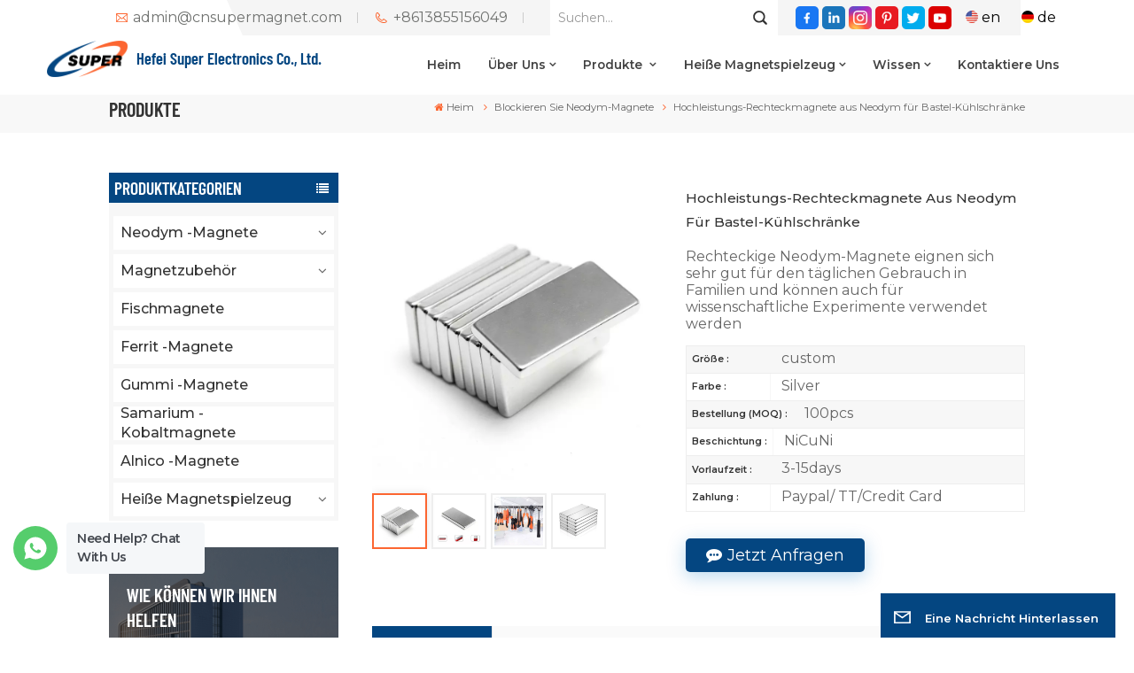

--- FILE ---
content_type: text/html; charset=UTF-8
request_url: https://de.cnsupermagnet.com/neodymium-heavy-duty-rectangular-magnets-for-crafts-fridge
body_size: 25414
content:
<!DOCTYPE html PUBLIC "-//W3C//DTD XHTML 1.0 Transitional//EN" "http://www.w3.org/TR/xhtml1/DTD/xhtml1-transitional.dtd">
<html xmlns="http://www.w3.org/1999/xhtml">
<head>
<meta http-equiv="X-UA-Compatible" content="IE=edge">
<meta name="viewport" content="width=device-width, initial-scale=1.0,maximum-scale=1, user-scalable=no">
<meta http-equiv="Content-Type" content="text/html; charset=utf-8" />
<meta http-equiv="X-UA-Compatible" content="IE=edge,Chrome=1" />
<meta http-equiv="X-UA-Compatible" content="IE=9" />
<meta http-equiv="Content-Type" content="text/html; charset=utf-8" />
	<meta name="google-site-verification" content="e-rMj1A25XpUwYgyLG16AlXeTxIUXG6FRxAPGYQunW4" />

<meta name="yandex-verification" content="ed18e6779a731f99" />
	<meta name="csrf-token" content="3Sgl2O0ReIHpSmFuwtWAbqU3uEoJ5oRH78sIwusF">
	<title>China Hochleistungs-Rechteckmagnete aus Neodym für Bastel-Kühlschränke Hersteller, Lieferant, Export - Cnsupermagnet.com</title>
	<meta name="description" content="Professionelle Hochleistungs-Rechteckmagnete aus Neodym für Bastel-Kühlschränke Hersteller, Fabriken, Lieferanten aus China – Super Magnet, mit mehr als 20 Jahren Erfahrung im Bereich Permanentmagnete. Willkommen bei uns!" />
	<meta name="keywords" content="Starker rechteckiger NdFeB-Magnet aus seltenen Erden,Neodym-Blockmagnet mit Nickelbeschichtung,Kundenspezifische Dünnblock-Neodym-Magnete" />
	<link rel="shortcut icon" href="https://de.cnsupermagnet.com/favicon.ico" type="image/png">
	<link type="text/css" rel="stylesheet" href="https://de.cnsupermagnet.com/images/moban.css">
			<link rel="alternate" hreflang="en" href="https://www.cnsupermagnet.com/neodymium-heavy-duty-rectangular-magnets-for-crafts-fridge" />
			<link rel="alternate" hreflang="de" href="https://de.cnsupermagnet.com/neodymium-heavy-duty-rectangular-magnets-for-crafts-fridge" />
	<link type="text/css" rel="stylesheet" href="https://de.cnsupermagnet.com/front/css/font-awesome.min.css">
<link type="text/css" rel="stylesheet" href="https://de.cnsupermagnet.com/front/css/animate.css" />
<link type="text/css" rel="stylesheet" href="https://de.cnsupermagnet.com/front/css/style.css">
	<link rel="preconnect" href="https://fonts.googleapis.com">
<link rel="preconnect" href="https://fonts.gstatic.com" crossorigin>
<link href="https://fonts.googleapis.com/css2?family=Montserrat:wght@400;500;600&family=Roboto&display=swap" rel="stylesheet">
<script type="text/javascript" src="https://de.cnsupermagnet.com/front/js/jquery-1.8.3.js"></script>
<script type="text/javascript" src="https://de.cnsupermagnet.com/front/js/bootstrap.min.js"></script>
<script type="text/javascript" src="https://de.cnsupermagnet.com/front/js/swiper.min.js"></script>
<script type="text/javascript">
	$(document).on("scroll",function(){
		if($(document).scrollTop()>20){ 
			$("header").removeClass("large").addClass("small");
		}
		else{
			$("header").removeClass("small").addClass("large");
		}
	});
</script>

<!--[if ie9]
<script src="https://de.cnsupermagnet.com/front/js/html5shiv.min.js"></script>
<script src="https://de.cnsupermagnet.com/front/js/respond.min.js"></script>
-->
<!--[if IE 8]>
    <script src="https://oss.maxcdn.com/libs/html5shiv/3.7.0/html5shiv.js"></script>
    <script src="https://oss.maxcdn.com/libs/respond.js/1.3.0/respond.min.js"></script>
<![endif]-->
		<script>
			if( /Android|webOS|iPhone|iPad|iPod|BlackBerry|IEMobile|Opera Mini/i.test(navigator.userAgent) ) {
				$(function () {
					$('.phone img').attr("style","");
					$(".phone img").attr("width","");
					$(".phone img").attr("height","");

				})
			}
		</script>

		<!-- Google Tag Manager -->
<script>(function(w,d,s,l,i){w[l]=w[l]||[];w[l].push({'gtm.start':
new Date().getTime(),event:'gtm.js'});var f=d.getElementsByTagName(s)[0],
j=d.createElement(s),dl=l!='dataLayer'?'&l='+l:'';j.async=true;j.src=
'https://www.googletagmanager.com/gtm.js?id='+i+dl;f.parentNode.insertBefore(j,f);
})(window,document,'script','dataLayer','GTM-WCNTHFX');</script>
<!-- End Google Tag Manager -->
	</head>
<body>
<svg xlmns="http://www.w3.org/2000/svg" version="1.1" class="hidden">
  <symbol id="icon-arrow-nav" viewBox="0 0 1024 1024">
		<path d="M581.632 781.824L802.816 563.2H99.328a51.2 51.2 0 0 1 0-102.4h703.488l-221.184-218.624a51.2 51.2 0 0 1 0-72.192 46.592 46.592 0 0 1 68.096 0l310.272 307.2a55.296 55.296 0 0 1 0 74.752l-310.272 307.2a46.592 46.592 0 0 1-68.096 0 51.2 51.2 0 0 1 0-77.312z"  p-id="9162"></path>
  </symbol>
  <symbol id="icon-home" viewBox="0 0 1024 1024" >
  <path d="M840.192497 1024h-178.309309a64.604822 64.604822 0 0 1-64.604823-64.604822V646.06179H419.615104v311.395243a64.604822 64.604822 0 0 1-64.604822 64.604822H181.22331a64.604822 64.604822 0 0 1-64.604822-64.604822V525.250772H76.563498a58.14434 58.14434 0 0 1-58.790388-38.762893A64.604822 64.604822 0 0 1 31.340122 416.068622L470.652914 18.102917a64.604822 64.604822 0 0 1 89.800703 0l432.852309 396.673609a64.604822 64.604822 0 0 1-45.869424 109.828198h-44.577327v436.728598a64.604822 64.604822 0 0 1-62.666678 62.666678zM422.199297 585.979305h179.601406a64.604822 64.604822 0 0 1 64.604822 64.604822v313.333388h175.725117V465.168287h109.182149L515.876289 64.618389 76.563498 462.584094h107.890053v501.333421h178.955358v-310.749195a64.604822 64.604822 0 0 1 58.790388-67.189015z" p-id="2464"></path>
  </symbol>
  <symbol id="icon-product" viewBox="0 0 1024 1024">
  <path d="M491.093 444.587c-21.76 0-42.538-4.31-58.624-12.246L112.085 274.688c-21.93-10.795-34.56-28.117-34.688-47.488-0.128-19.627 12.587-37.376 34.902-48.725L436.053 14.08C453.12 5.419 475.093 0.683 498.005 0.683c21.76 0 42.539 4.352 58.624 12.245l320.384 157.653c21.931 10.795 34.56 28.16 34.688 47.531 0.128 19.627-12.586 37.376-34.901 48.683L553.045 431.189c-17.066 8.662-39.04 13.44-61.994 13.44zM135.68 226.688l320.427 157.696c8.704 4.267 21.418 6.741 34.901 6.741 14.464 0 28.203-2.773 37.76-7.637l323.755-164.395a22.699 22.699 0 0 0 0.81-0.426L532.907 61.013c-8.704-4.266-21.462-6.784-34.944-6.784-14.422 0-28.16 2.774-37.718 7.638L136.533 226.219a98.816 98.816 0 0 0-0.81 0.426z m288.853 796.672c-11.093 0-22.613-2.944-34.432-8.661l-0.682-0.384-286.294-150.187c-34.261-16.939-60.074-53.205-60.074-84.48V374.741c0-28.373 20.864-48.981 49.536-48.981 11.093 0 22.613 2.901 34.432 8.661l0.682 0.342 286.294 150.186c34.261 16.939 60.074 53.206 60.074 84.523v404.907c0 28.373-20.821 48.981-49.536 48.981z m-10.624-56.661c2.688 1.28 4.864 2.048 6.571 2.517V569.515c0-8.662-12.075-27.648-30.379-36.608l-0.682-0.342L103.21 382.38a35.84 35.84 0 0 0-6.571-2.475v399.701c0 8.662 12.117 27.648 30.379 36.608l0.682 0.342L413.91 966.74z m164.566 56.661c-28.715 0-49.494-20.608-49.494-48.981V569.472c0-31.317 25.771-67.584 60.032-84.48l286.976-150.57c11.776-5.76 23.339-8.662 34.432-8.662 28.672 0 49.494 20.608 49.494 48.981v404.864c0 31.318-25.771 67.584-60.032 84.48L612.907 1014.7a78.592 78.592 0 0 1-34.432 8.661zM899.84 382.379L612.95 532.907c-18.305 8.96-30.422 27.946-30.422 36.608v399.701a36.992 36.992 0 0 0 6.613-2.517L876.032 816.17c18.261-8.918 30.379-27.904 30.379-36.566V379.904a36.395 36.395 0 0 0-6.571 2.475z" p-id="3372"></path>
  </symbol>
  <symbol id="con-mes" viewBox="0 0 1024 1024">
  <path d="M832 128H192c-70.656 0-128 57.344-128 128v384c0 70.656 57.344 128 128 128h127.808v65.408c0 24 13.44 45.568 34.944 56.192 8.896 4.288 18.368 6.464 27.776 6.464 13.504 0 26.88-4.416 38.08-12.992L570.048 768H832c70.656 0 128-57.344 128-128V256c0-70.656-57.344-128-128-128z m64 512c0 35.392-28.608 64-64 64l-272.576-0.064c-7.04 0-13.888 2.304-19.456 6.592L383.744 833.472v-97.536c0-17.664-14.336-31.936-31.936-31.936H192c-35.392 0-64-28.608-64-64V256c0-35.392 28.608-64 64-64h640c35.392 0 64 28.608 64 64v384zM320 384c-35.392 0-64 28.608-64 64 0 35.392 28.608 64 64 64 35.392 0 64-28.608 64-64 0-35.392-28.608-64-64-64z m192 0c-35.392 0-64 28.608-64 64 0 35.392 28.608 64 64 64 35.392 0 64-28.608 64-64 0-35.392-28.608-64-64-64z m192 0c-35.392 0-64 28.608-64 64 0 35.392 28.608 64 64 64 35.392 0 64-28.608 64-64 0-35.392-28.608-64-64-64z" p-id="7771"></path>
  </symbol>
  <symbol id="con-whatsapp" viewBox="0 0 1024 1024">
  <path d="M713.5 599.9c-10.9-5.6-65.2-32.2-75.3-35.8-10.1-3.8-17.5-5.6-24.8 5.6-7.4 11.1-28.4 35.8-35 43.3-6.4 7.4-12.9 8.3-23.8 2.8-64.8-32.4-107.3-57.8-150-131.1-11.3-19.5 11.3-18.1 32.4-60.2 3.6-7.4 1.8-13.7-1-19.3-2.8-5.6-24.8-59.8-34-81.9-8.9-21.5-18.1-18.5-24.8-18.9-6.4-0.4-13.7-0.4-21.1-0.4-7.4 0-19.3 2.8-29.4 13.7-10.1 11.1-38.6 37.8-38.6 92s39.5 106.7 44.9 114.1c5.6 7.4 77.7 118.6 188.4 166.5 70 30.2 97.4 32.8 132.4 27.6 21.3-3.2 65.2-26.6 74.3-52.5 9.1-25.8 9.1-47.9 6.4-52.5-2.7-4.9-10.1-7.7-21-13z m211.7-261.5c-22.6-53.7-55-101.9-96.3-143.3-41.3-41.3-89.5-73.8-143.3-96.3C630.6 75.7 572.2 64 512 64h-2c-60.6 0.3-119.3 12.3-174.5 35.9-53.3 22.8-101.1 55.2-142 96.5-40.9 41.3-73 89.3-95.2 142.8-23 55.4-34.6 114.3-34.3 174.9 0.3 69.4 16.9 138.3 48 199.9v152c0 25.4 20.6 46 46 46h152.1c61.6 31.1 130.5 47.7 199.9 48h2.1c59.9 0 118-11.6 172.7-34.3 53.5-22.3 101.6-54.3 142.8-95.2 41.3-40.9 73.8-88.7 96.5-142 23.6-55.2 35.6-113.9 35.9-174.5 0.3-60.9-11.5-120-34.8-175.6z m-151.1 438C704 845.8 611 884 512 884h-1.7c-60.3-0.3-120.2-15.3-173.1-43.5l-8.4-4.5H188V695.2l-4.5-8.4C155.3 633.9 140.3 574 140 513.7c-0.4-99.7 37.7-193.3 107.6-263.8 69.8-70.5 163.1-109.5 262.8-109.9h1.7c50 0 98.5 9.7 144.2 28.9 44.6 18.7 84.6 45.6 119 80 34.3 34.3 61.3 74.4 80 119 19.4 46.2 29.1 95.2 28.9 145.8-0.6 99.6-39.7 192.9-110.1 262.7z" p-id="2166"></path>
  </symbol>
  <symbol id="con-email" viewBox="0 0 1024 1024">
	<path d="M860.7 192.6h-697c-27.5 0-49.8 22.3-49.8 49.8V780c0 27.5 22.3 49.8 49.8 49.8h697c3.7 0 7.4-0.4 11-1.2 6.3 0 12.3-2.3 16.9-6.5v-1.5c13.5-9.1 21.7-24.3 21.9-40.6V242.3c0-27.5-22.3-49.7-49.8-49.7zM512.2 556L169.9 248.6h686.6L512.2 556zM163.7 309.8l229.5 206.4-229.5 228.7V309.8z m266.6 238.7l66.2 59.5c9.4 8.4 23.7 8.4 33.1 0l70.5-63 215.8 235H198.8l231.5-231.5z m206.3-36.8l224-199.1v443.1l-224-244z m0 0" p-id="2380"></path>
  </symbol>
  <symbol id="con-tel" viewBox="0 0 1024 1024">
  <path d="M506.189667 655.677307c3.924379 7.848759 11.773138 11.773138 19.621896 15.697517 19.621896 15.697517 39.243793 11.773138 47.092551 7.848759l39.243793-58.865689 0 0c7.848759-7.848759 15.697517-11.773138 23.546276-19.621896 7.848759-3.924379 15.697517-7.848759 27.470655-7.848759l0 0c7.848759-3.924379 19.621896 0 27.470655 0l3.924379 0c7.848759 3.924379 15.697517 7.848759 23.546276 15.697517L863.306134 722.390731l3.924379 0c7.848759 7.848759 11.773138 15.697517 15.697517 23.546276l0 0c3.924379 7.848759 7.848759 19.621896 7.848759 27.470655 0 11.773138 0 23.546276-3.924379 31.395034l0 0c-3.924379 11.773138-11.773138 19.621896-19.621896 27.470655-7.848759 7.848759-19.621896 15.697517-35.319413 23.546276l0 3.924379c-11.773138 7.848759-31.395034 15.697517-47.092551 19.621896-82.411965 27.470655-168.747285 23.546276-251.158227-3.924379-7.848759-3.924379-19.621896-7.848759-27.470655-11.773138l0-62.790068c15.697517 3.924379 31.395034 11.773138 47.092551 15.697517 70.638827 23.546276 145.20101 31.395034 211.915457 7.848759 15.697517-3.924379 27.470655-11.773138 35.319413-15.697517l3.924379-3.924379c7.848759-3.924379 15.697517-11.773138 23.546276-15.697517 0-3.924379 3.924379-3.924379 3.924379-7.848759l0 0 0 0c0 0 0 0 0-3.924379 0-3.924379 0-3.924379 0-3.924379l0 0c0-3.924379-3.924379-3.924379-3.924379-3.924379l0-3.924379L682.785711 651.752928l0 0c-3.924379 0-3.924379 0-7.848759 0l0 0-3.924379 0 0 0c-3.924379 0-3.924379 0-3.924379 0l0 0 0 0c-3.924379 0-3.924379 3.924379-3.924379 3.924379l0 0 0 0-47.092551 62.790068c0 3.924379-3.924379 7.848759-7.848759 7.848759 0 0-47.092551 31.395034-102.032838 3.924379L506.189667 655.677307zM298.198589 153.35983l113.805976 145.20101 0 3.924379c3.924379 7.848759 7.848759 15.697517 11.773138 23.546276 0 7.848759 3.924379 19.621896 0 27.470655 0 11.773138-3.924379 19.621896-7.848759 27.470655l0 3.924379c-7.848759 7.848759-11.773138 11.773138-19.621896 19.621896l-3.924379 0-54.94131 39.243793c-3.924379 7.848759-7.848759 27.470655 7.848759 47.092551 23.546276 35.319413 51.016931 70.638827 82.410941 98.108458l0 0 0 0c23.546276 23.546276 51.016931 47.092551 78.487585 66.714448l0 74.563206c-3.924379-3.924379-11.773138-7.848759-15.697517-11.773138-39.243793-27.470655-74.563206-54.94131-105.957217-86.335321l0 0c-31.395034-31.395034-62.790068-66.714448-86.335321-105.957217-47.092551-62.790068-7.848759-117.730355-7.848759-117.730355 0-3.924379 3.924379-3.924379 7.848759-7.848759l58.865689-43.168172 3.924379-3.924379c0 0 0 0 3.924379 0l0-3.924379c0 0 0 0 0-3.924379l0-3.924379c0-3.924379 0-3.924379 0-3.924379l0 0 0 0L251.107061 188.67822l0 0c-3.924379 0-3.924379 0-3.924379-3.924379l-3.924379 0c0 0 0 0-3.924379 0l-3.924379 0 0 0c-3.924379 0-3.924379 3.924379-7.848759 3.924379-3.924379 7.848759-11.773138 15.697517-15.697517 23.546276-7.848759 11.773138-15.697517 23.546276-19.621896 39.243793-23.546276 66.714448-15.697517 141.27663 7.848759 211.915457 23.546276 78.487585 74.563206 153.049768 137.352251 215.839837 51.016931 51.016931 105.957217 94.184079 168.747285 121.654734l0 62.790068c-78.487585-31.395034-149.125389-82.410941-211.915457-141.27663-66.714448-70.638827-121.654734-153.049768-153.049768-239.386112-27.470655-82.410941-31.395034-168.747285-3.924379-251.158227 7.848759-19.621896 15.697517-35.319413 23.546276-47.092551l0 0 0 0c7.848759-15.697517 15.697517-27.470655 23.546276-35.319413 7.848759-7.848759 15.697517-15.697517 27.470655-19.621896l3.924379 0c7.848759-3.924379 15.697517-3.924379 27.470655-3.924379 11.773138 0 19.621896 3.924379 27.470655 7.848759l3.924379 0L298.198589 153.35983zM298.198589 153.35983 298.198589 153.35983 298.198589 153.35983 298.198589 153.35983zM298.198589 153.35983 298.198589 153.35983 298.198589 153.35983 298.198589 153.35983z" p-id="3578"></path>
  </symbol>
  <symbol id="con-skype" viewBox="0 0 1024 1024" >
  <path d="M352 128c-123.36 0-224 100.64-224 224 0 32.992 10.112 63.616 23.008 92A368.896 368.896 0 0 0 144 512c0 202.88 165.12 368 368 368 23.36 0 45.888-2.88 68-7.008 28.384 12.896 59.008 23.008 92 23.008 123.36 0 224-100.64 224-224 0-32.992-10.112-63.616-23.008-92 4.16-22.112 7.008-44.64 7.008-68 0-202.88-165.12-368-368-368-23.36 0-45.888 2.88-68 7.008C415.616 138.112 384.992 128 352 128z m0 64c27.616 0 53.376 6.72 76 19.008a32 32 0 0 0 22.016 2.976A306.784 306.784 0 0 1 512 208c168.256 0 304 135.744 304 304 0 21.376-1.888 41.888-6.016 62.016a32 32 0 0 0 3.008 21.984c12.256 22.624 19.008 48.384 19.008 76 0 88.736-71.264 160-160 160-27.616 0-53.376-6.72-76-19.008a32 32 0 0 0-22.016-2.976A306.784 306.784 0 0 1 512 816 303.552 303.552 0 0 1 208 512c0-21.376 1.888-41.888 6.016-62.016a32 32 0 0 0-3.008-21.984A158.592 158.592 0 0 1 192 352c0-88.736 71.264-160 160-160z m155.008 100.992c-79.136 0-164 33.504-164 123.008 0 43.136 15.232 88.736 100 110.016l105.984 25.984c31.872 7.872 40 25.888 40 42.016 0 26.88-26.624 52.992-74.976 52.992-94.528 0-82.4-72-133.024-72-22.72 0-39.008 15.616-39.008 37.984 0 43.648 53.632 101.024 172.032 101.024 112.608 0 168-54.4 168-127.04 0-46.976-21.632-96-107.008-114.976l-78.016-18.016c-29.632-6.72-64-15.104-64-42.976 0-28 23.744-48 67.008-48 87.136 0 79.744 60 123.008 60 22.72 0 41.984-12.992 41.984-36 0-53.76-85.12-94.016-157.984-94.016z" p-id="10267"></path>
  </symbol>
  <symbol id="con-code" viewBox="0 0 1024 1024" >
  <path d="M112 195.84A83.84 83.84 0 0 1 195.84 112h202.992a83.84 83.84 0 0 1 83.84 83.84v202.992a83.84 83.84 0 0 1-83.84 83.84H195.84A83.84 83.84 0 0 1 112 398.832V195.84zM195.84 176A19.84 19.84 0 0 0 176 195.84v202.992c0 10.96 8.88 19.84 19.84 19.84h202.992a19.84 19.84 0 0 0 19.84-19.84V195.84A19.84 19.84 0 0 0 398.832 176H195.84z m345.488 19.84A83.84 83.84 0 0 1 625.168 112H828.16A83.84 83.84 0 0 1 912 195.84v202.992a83.84 83.84 0 0 1-83.84 83.84H625.184a83.84 83.84 0 0 1-83.84-83.84V195.84z m83.84-19.84a19.84 19.84 0 0 0-19.84 19.84v202.992c0 10.96 8.88 19.84 19.84 19.84H828.16A19.84 19.84 0 0 0 848 398.832V195.84A19.84 19.84 0 0 0 828.16 176H625.184zM112 625.168a83.84 83.84 0 0 1 83.84-83.84h202.992a83.84 83.84 0 0 1 83.84 83.84V828.16A83.84 83.84 0 0 1 398.832 912H195.84A83.84 83.84 0 0 1 112 828.16V625.184z m83.84-19.84a19.84 19.84 0 0 0-19.84 19.84V828.16c0 10.944 8.88 19.824 19.84 19.824h202.992a19.84 19.84 0 0 0 19.84-19.84V625.184a19.84 19.84 0 0 0-19.84-19.84H195.84z m345.488-32a32 32 0 0 1 32-32h88.16a32 32 0 0 1 32 32v86.832h49.088v-86.832a32 32 0 0 1 32-32h95.84a32 32 0 0 1 0 64h-63.84v86.832a32 32 0 0 1-32 32h-113.072a32 32 0 0 1-32-32v-86.832h-24.16v92.592a32 32 0 1 1-64 0v-124.592z m329.088 54.256a32 32 0 0 1 32 32v53.184a32 32 0 0 1-64 0v-53.184a32 32 0 0 1 32-32z m-240.912 150.832a32 32 0 0 1 32-32h134.16a32 32 0 0 1 0 64h-102.16v29.92H838.4v-21.184a32 32 0 0 1 64 0v53.184a32 32 0 0 1-32 32H661.504a32 32 0 0 1-32-32v-93.92z m-56.16-12.832a32 32 0 0 1 32 32v74.752a32 32 0 1 1-64 0v-74.752a32 32 0 0 1 32-32z" p-id="2649"></path>
  </symbol>
  <symbol id="con-add" viewBox="0 0 1024 1024" >
 <path d="M877.216 491.808M895.904 448c0-212.064-171.936-384-384-384-212.064 0-384 171.936-384 384 0 104.672 42.016 199.456 109.92 268.736L237.664 716.736l1.568 1.568c0.768 0.768 1.536 1.568 2.336 2.336l217.12 217.12c29.376 29.376 76.992 29.376 106.368 0l217.12-217.12c0.768-0.768 1.568-1.536 2.336-2.336l1.568-1.568-0.16 0C853.888 647.456 895.904 552.672 895.904 448zM565.088 847.36c-53.12 53.12-53.152 53.248-106.368 0L285.76 673.472C228 615.648 191.904 536.224 191.904 448c0-176.736 143.264-320 320-320 176.736 0 320 143.264 320 320 0 88.224-36.096 167.648-93.856 225.472L565.088 847.36zM512 256c-106.048 0-192 85.952-192 192s85.952 192 192 192 192-85.952 192-192S618.048 256 512 256zM512 576c-70.688 0-128-57.312-128-128s57.312-128 128-128 128 57.312 128 128S582.688 576 512 576z" p-id="3352"></path>
 </symbol>
 <symbol id="icon-im" viewBox="0 0 1024 1024" >
 <path d="M279.499 275C251.102 275 228 298.095 228 326.483 228 354.889 251.102 378 279.499 378 307.897 378 331 354.89 331 326.483c0.001-28.389-23.103-51.483-51.501-51.483z m143.018 0C394.111 275 371 298.095 371 326.483 371 354.889 394.11 378 422.517 378 450.905 378 474 354.89 474 326.483 474 298.094 450.905 275 422.517 275z m142.001 5C536.111 280 513 303.112 513 331.518 513 359.906 536.11 383 564.518 383 592.905 383 616 359.906 616 331.518 616 303.111 592.906 280 564.518 280z m337.218 93.499H799.634V156.266C799.634 94.914 749.636 45 688.179 45h-531.76C94.983 45 45 94.913 45 156.266v358.177c0 60.704 48.929 110.211 109.473 111.25l-1.19 159.84 231.09-159.354v126.426c0 51.892 42.288 94.109 94.265 94.109h239.477L909.901 979l-0.942-132.56C957.573 842.744 996 802.07 996 752.605V467.604c0-51.89-42.286-94.105-94.264-94.105zM368.253 571.03L208.973 681l0.816-109.97H156.77c-31.303 0-56.771-25.474-56.771-56.787V155.79C100 124.476 125.467 99 156.771 99h531.424C719.517 99 745 124.476 745 155.79v358.453c0 31.313-25.483 56.788-56.805 56.788H368.253zM941 752.934c0 21.851-17.774 39.628-39.62 39.628h-47.764l0.602 82.438-119.309-82.438H478.622c-21.847 0-39.622-17.777-39.622-39.628v-127.03h248.992c61.408 0 111.366-49.97 111.366-111.388V428h102.021C923.226 428 941 445.777 941 467.627v285.307z" p-id="5831"></path>
 </symbol>
<symbol id="icon-whatsapp" viewBox="0 0 1024 1024" >
<path d="M713.5 599.9c-10.9-5.6-65.2-32.2-75.3-35.8-10.1-3.8-17.5-5.6-24.8 5.6-7.4 11.1-28.4 35.8-35 43.3-6.4 7.4-12.9 8.3-23.8 2.8-64.8-32.4-107.3-57.8-150-131.1-11.3-19.5 11.3-18.1 32.4-60.2 3.6-7.4 1.8-13.7-1-19.3-2.8-5.6-24.8-59.8-34-81.9-8.9-21.5-18.1-18.5-24.8-18.9-6.4-0.4-13.7-0.4-21.1-0.4-7.4 0-19.3 2.8-29.4 13.7-10.1 11.1-38.6 37.8-38.6 92s39.5 106.7 44.9 114.1c5.6 7.4 77.7 118.6 188.4 166.5 70 30.2 97.4 32.8 132.4 27.6 21.3-3.2 65.2-26.6 74.3-52.5 9.1-25.8 9.1-47.9 6.4-52.5-2.7-4.9-10.1-7.7-21-13z m211.7-261.5c-22.6-53.7-55-101.9-96.3-143.3-41.3-41.3-89.5-73.8-143.3-96.3C630.6 75.7 572.2 64 512 64h-2c-60.6 0.3-119.3 12.3-174.5 35.9-53.3 22.8-101.1 55.2-142 96.5-40.9 41.3-73 89.3-95.2 142.8-23 55.4-34.6 114.3-34.3 174.9 0.3 69.4 16.9 138.3 48 199.9v152c0 25.4 20.6 46 46 46h152.1c61.6 31.1 130.5 47.7 199.9 48h2.1c59.9 0 118-11.6 172.7-34.3 53.5-22.3 101.6-54.3 142.8-95.2 41.3-40.9 73.8-88.7 96.5-142 23.6-55.2 35.6-113.9 35.9-174.5 0.3-60.9-11.5-120-34.8-175.6z m-151.1 438C704 845.8 611 884 512 884h-1.7c-60.3-0.3-120.2-15.3-173.1-43.5l-8.4-4.5H188V695.2l-4.5-8.4C155.3 633.9 140.3 574 140 513.7c-0.4-99.7 37.7-193.3 107.6-263.8 69.8-70.5 163.1-109.5 262.8-109.9h1.7c50 0 98.5 9.7 144.2 28.9 44.6 18.7 84.6 45.6 119 80 34.3 34.3 61.3 74.4 80 119 19.4 46.2 29.1 95.2 28.9 145.8-0.6 99.6-39.7 192.9-110.1 262.7z" p-id="2166"></path>
</symbol>
<symbol id="fixed-email-close" viewBox="0 0 800 800">
	<g transform="matrix(1.000730037689209,0,0,1.0236200094223022,399,310.5)" opacity="1" style="display: block;"><g opacity="1" transform="matrix(1,0,0,1,0,0)"><path stroke-linecap="butt" stroke-linejoin="miter" fill-opacity="0" stroke-miterlimit="3" stroke="rgb(255,255,255)" stroke-opacity="1" stroke-width="40" d=" M-255.25,-31.75 C-255.25,-31.75 255.2519989013672,-31.746999740600586 255.2519989013672,-31.746999740600586"></path></g></g><g transform="matrix(1,0,0,1,400,329.531005859375)" opacity="1" style="display: block;"><g opacity="1" transform="matrix(1,0,0,1,0,0)"><path fill="rgb(255,255,255)" fill-opacity="1" d=" M-0.5,127 C-0.5,127 -236.5,-33.5 -236.5,-33.5 C-236.5,-33.5 -236,287 -236,287 C-236,287 234.5,287 234.5,287 C234.5,287 234.5,-33 234.5,-33 C234.5,-33 -0.5,127 -0.5,127z"></path><path stroke-linecap="butt" stroke-linejoin="miter" fill-opacity="0" stroke-miterlimit="3" stroke="rgb(255,255,255)" stroke-opacity="1" stroke-width="40" d=" M-0.5,127 C-0.5,127 -236.5,-33.5 -236.5,-33.5 C-236.5,-33.5 -236,287 -236,287 C-236,287 234.5,287 234.5,287 C234.5,287 234.5,-33 234.5,-33 C234.5,-33 -0.5,127 -0.5,127z"></path></g></g><g transform="matrix(1,0,0,1,399,593.875)" opacity="1" style="display: block;"><g opacity="1" transform="matrix(1,0,0,1,0,0)"><path fill-opacity="1" d=" M-156,28.5 C-156,28.5 -156,-142 -156,-142 C-156,-142 155,-142 155,-142 C155,-142 155,27 155,27"></path><path stroke-linecap="butt" stroke-linejoin="miter" fill-opacity="0" stroke-miterlimit="3" stroke="rgb(255,255,255)" stroke-opacity="1" stroke-width="40" d=" M-156,28.5 C-156,28.5 -156,-142 -156,-142 C-156,-142 155,-142 155,-142 C155,-142 155,27 155,27"></path></g><g opacity="1" transform="matrix(0.9261299967765808,0,0,1,0,0)"><path fill-opacity="1" d=" M-124,-21 C-124,-21 -1,-21 -1,-21 M-124,-83 C-124,-83 118,-83 118,-83"></path><path stroke-linecap="butt" stroke-linejoin="miter" fill-opacity="0" stroke-miterlimit="3" stroke="rgb(255,255,255)" stroke-opacity="1" stroke-width="40" d=" M-124,-21 C-124,-21 -1,-21 -1,-21 M-124,-83 C-124,-83 118,-83 118,-83"></path></g></g><g transform="matrix(1,0,0,1,400,329.531005859375)" opacity="1" style="display: block;"><g opacity="1" transform="matrix(1,0,0,1,0,0)"><path fill-opacity="1" d=" M-0.5,127 C-0.5,127 -236.5,-33.5 -236.5,-33.5 C-236.5,-33.5 -236,287 -236,287 C-236,287 234.5,287 234.5,287 C234.5,287 234.5,-33 234.5,-33 C234.5,-33 -0.5,127 -0.5,127z"></path><path stroke-linecap="butt" stroke-linejoin="miter" fill-opacity="0" stroke-miterlimit="3" stroke="rgb(255,255,255)" stroke-opacity="1" stroke-width="40" d=" M-0.5,127 C-0.5,127 -236.5,-33.5 -236.5,-33.5 C-236.5,-33.5 -236,287 -236,287 C-236,287 234.5,287 234.5,287 C234.5,287 234.5,-33 234.5,-33 C234.5,-33 -0.5,127 -0.5,127z"></path></g></g>
</symbol>
<symbol id="fixed-email-open" viewBox="0 0 800 800">
	<g transform="matrix(1.000730037689209,0,0,1.0236200094223022,399,310.5)" opacity="1" style="display: block;"><g opacity="1" transform="matrix(1,0,0,1,0,0)"><path stroke-linecap="butt" stroke-linejoin="miter" fill-opacity="0" stroke-miterlimit="3" stroke="rgb(255,255,255)" stroke-opacity="1" stroke-width="40" d=" M-255.25,-31.75 C-255.25,-31.75 255.2519989013672,-31.746999740600586 255.2519989013672,-31.746999740600586"></path></g></g><g transform="matrix(1,0,0,1,400,329.531005859375)" opacity="1" style="display: block;"><g opacity="1" transform="matrix(1,0,0,1,0,0)"><path fill="rgb(255,255,255)" fill-opacity="1" d=" M21.8818416595459,-207.9999237060547 C21.8818416595459,-207.9999237060547 -236.5,-33.5 -236.5,-33.5 C-236.5,-33.5 -236,287 -236,287 C-236,287 234.5,287 234.5,287 C234.5,287 234.5,-33 234.5,-33 C234.5,-33 21.8818416595459,-207.9999237060547 21.8818416595459,-207.9999237060547z"></path><path stroke-linecap="butt" stroke-linejoin="miter" fill-opacity="0" stroke-miterlimit="3" stroke="rgb(255,255,255)" stroke-opacity="1" stroke-width="40" d=" M21.8818416595459,-207.9999237060547 C21.8818416595459,-207.9999237060547 -236.5,-33.5 -236.5,-33.5 C-236.5,-33.5 -236,287 -236,287 C-236,287 234.5,287 234.5,287 C234.5,287 234.5,-33 234.5,-33 C234.5,-33 21.8818416595459,-207.9999237060547 21.8818416595459,-207.9999237060547z"></path></g></g><g transform="matrix(1,0,0,1,399,327.875)" opacity="1" style="display: block;"><g opacity="1" transform="matrix(1,0,0,1,0,0)"><path fill-opacity="1" d=" M-156,28.5 C-156,28.5 -156,-142 -156,-142 C-156,-142 155,-142 155,-142 C155,-142 155,27 155,27"></path><path stroke-linecap="butt" stroke-linejoin="miter" fill-opacity="0" stroke-miterlimit="3" stroke="rgb(255,255,255)" stroke-opacity="1" stroke-width="40" d=" M-156,28.5 C-156,28.5 -156,-142 -156,-142 C-156,-142 155,-142 155,-142 C155,-142 155,27 155,27"></path></g><g opacity="1" transform="matrix(0.9261299967765808,0,0,1,0,0)"><path fill="rgb(255,255,255)" fill-opacity="1" d=" M-124,-21 C-124,-21 -1,-21 -1,-21 M-124,-83 C-124,-83 118,-83 118,-83"></path><path stroke-linecap="butt" stroke-linejoin="miter" fill-opacity="0" stroke-miterlimit="3" stroke="rgb(255,255,255)" stroke-opacity="1" stroke-width="40" d=" M-124,-21 C-124,-21 -1,-21 -1,-21 M-124,-83 C-124,-83 118,-83 118,-83"></path></g></g><g transform="matrix(1,0,0,1,400,329.531005859375)" opacity="1" style="display: block;"><g opacity="1" transform="matrix(1,0,0,1,0,0)"><path fill-opacity="1" d=" M-0.5,127 C-0.5,127 -236.5,-33.5 -236.5,-33.5 C-236.5,-33.5 -236,287 -236,287 C-236,287 234.5,287 234.5,287 C234.5,287 234.5,-33 234.5,-33 C234.5,-33 -0.5,127 -0.5,127z"></path><path stroke-linecap="butt" stroke-linejoin="miter" fill-opacity="0" stroke-miterlimit="3" stroke="rgb(255,255,255)" stroke-opacity="1" stroke-width="40" d=" M-0.5,127 C-0.5,127 -236.5,-33.5 -236.5,-33.5 C-236.5,-33.5 -236,287 -236,287 C-236,287 234.5,287 234.5,287 C234.5,287 234.5,-33 234.5,-33 C234.5,-33 -0.5,127 -0.5,127z"></path></g></g>
</symbol>
</svg>
<header class="large">
	<div class="top_section hidden_mob">
		<div class="top_info">
			<div class="top_con">
															<a rel="nofollow" target="_blank" href="mailto:admin@cnsupermagnet.com" class="email"><svg class="icon"><use xlink:href="#con-email"></use></svg>admin@cnsupermagnet.com</a>
																				<a rel="nofollow" href="Tel:+8613855156049" class="tel"><svg class="icon"><use xlink:href="#con-tel"></use></svg>+8613855156049</a>
							</div>
			<div class="hidden_mob">
				<div class="search_web">
					<form action="https://de.cnsupermagnet.com/search" method="get">
						<input name="search_keyword" type="text" class="form-control" value="Suchen
..." onfocus="if(this.value=='Suchen
...'){this.value='';}" onblur="if(this.value==''){this.value='Suchen
...';}" placeholder="Suchen
...">
						<input type="submit" class="search_btn" value="">
					</form>
				</div>
			</div>
			<div class="top_sns">
																			<a rel="nofollow" target="_blank" href="https://www.facebook.com/neodymiummagent"><img src="https://de.cnsupermagnet.com/storage/uploads/images/202305/22/1684722984_eq8ghRQ4Uy.jpg" alt="facebook"/></a>
											<a rel="nofollow" target="_blank" href="https://www.linkedin.com/in/yolanda-yang-a74117203/"><img src="https://de.cnsupermagnet.com/storage/uploads/images/202305/22/1684723002_QG6ztxP5CH.jpg" alt="linkedin"/></a>
											<a rel="nofollow" target="_blank" href="https://www.instagram.com/super07295/"><img src="https://de.cnsupermagnet.com/storage/uploads/images/202305/22/1684723015_slYJUIYfoS.jpg" alt="instagram"/></a>
											<a rel="nofollow" target="_blank" href="https://www.pinterest.com"><img src="https://de.cnsupermagnet.com/storage/uploads/images/202305/22/1684723030_lC1L4z3u0c.jpg" alt="pinterest"/></a>
											<a rel="nofollow" target="_blank" href="https://twitter.com/home"><img src="https://de.cnsupermagnet.com/storage/uploads/images/202305/22/1684723048_sv8EkKyjHY.jpg" alt="twitter"/></a>
											<a rel="nofollow" target="_blank" href="https://www.youtube.com/channel/UCC923Jl1DAsrH3QwwwTO8sw"><img src="https://de.cnsupermagnet.com/storage/uploads/images/202305/22/1684723058_OqVr7Jqsdy.jpg" alt="youtube"/></a>
												</div>
			<div class="web_language">
									<a href="https://www.cnsupermagnet.com/neodymium-heavy-duty-rectangular-magnets-for-crafts-fridge"><img src="https://de.cnsupermagnet.com/storage/uploads/images/202305/22/1684721315_btBpiXzNY7.png">en</a>
									<a href="https://de.cnsupermagnet.com/neodymium-heavy-duty-rectangular-magnets-for-crafts-fridge"><img src="https://de.cnsupermagnet.com/storage/uploads/images/202305/22/1684721341_iaK1rDQVHo.png">de</a>
							</div>
		</div>
	</div>
	<div class="nav_section">
		<div class="main">
							<a id="logo" href="/"><img src="https://de.cnsupermagnet.com/storage/uploads/images/202305/22/1684721508_A7RN1mOkIt.png" alt="Hefei Super Electronics Co., Ltd." />Hefei Super Electronics Co., Ltd.</a>
						<div class="nav_r">
				<div class="header-navigation">
					<nav class="main-navigation">
						<div class="main-navigation-inner">
						<div class="hidden_web nav_con clearfix">
																								<a rel="nofollow" href="Tel:+8613855156049">+8613855156049</a>
																															<a rel="nofollow" target="_blank" href="mailto:admin@cnsupermagnet.com" class="email_btn">Ein Angebot bekommen
</a>
													</div>
							<ul id="menu-main-menu" class="main-menu clearfix">
								<li class=""><a href="/">Heim
</a></li>

																									<li class=" menu-children  "><a href="about-us">Über uns</a>
																					<ul class="sub-menu">
																									<li><a href="https://de.cnsupermagnet.com/our-certificate">Unser Zertifikat</a></li>
																									<li><a href="https://de.cnsupermagnet.com/customized-service">Maßgeschneiderter Service</a></li>
																									<li><a href="https://de.cnsupermagnet.com/dropshipping-service">Dropshipping-Dienst</a></li>
																							</ul>
																			</li>
								
																									<li class="menu-children "><a href="https://de.cnsupermagnet.com/products">Produkte
</a>
										<ul class="sub-menu">
																							<li  class="menu-children" >
													<a href="https://de.cnsupermagnet.com/neodymium-magnets" class="title">Neodym -Magnete</a>
																											<ul class="sub-menu">
																															<li><a href="https://de.cnsupermagnet.com/disc-neodymium-magnets">Scheiben-Neodym-Magnete</a></li>
																															<li><a href="https://de.cnsupermagnet.com/block-neodymium-magnets">Blockieren Sie Neodym-Magnete</a></li>
																															<li><a href="https://de.cnsupermagnet.com/countersunk-magnets">Versenkte Magnete</a></li>
																															<li><a href="https://de.cnsupermagnet.com/arc-neodymium-magnets">Bogen-Neodym-Magnete</a></li>
																															<li><a href="https://de.cnsupermagnet.com/ring-neodymium-magnets">Ring-Neodym-Magnete</a></li>
																													</ul>
																									</li>
																							<li  class="menu-children" >
													<a href="https://de.cnsupermagnet.com/magnets-accessories" class="title">Magnetzubehör</a>
																											<ul class="sub-menu">
																															<li><a href="https://de.cnsupermagnet.com/pot-magnets">Topfmagnete</a></li>
																															<li><a href="https://de.cnsupermagnet.com/magnetic-hooks">Magnetische Haken</a></li>
																															<li><a href="https://de.cnsupermagnet.com/magnetic-push-pins">Magnetische Pinnnadeln</a></li>
																															<li><a href="https://de.cnsupermagnet.com/magnetic-name-badges">Magnetische Namensschilder</a></li>
																															<li><a href="https://de.cnsupermagnet.com/pvc-magnet-buttons">PVC-Magnetknöpfe</a></li>
																													</ul>
																									</li>
																							<li >
													<a href="https://de.cnsupermagnet.com/fishing-magnets" class="title">Fischmagnete</a>
																									</li>
																							<li >
													<a href="https://de.cnsupermagnet.com/ferrite-magnets" class="title">Ferrit -Magnete</a>
																									</li>
																							<li >
													<a href="https://de.cnsupermagnet.com/rubber-magnets" class="title">Gummi -Magnete</a>
																									</li>
																							<li >
													<a href="https://de.cnsupermagnet.com/samarium-cobalt-magnets" class="title">Samarium -Kobaltmagnete</a>
																									</li>
																							<li >
													<a href="https://de.cnsupermagnet.com/alnico-magnets" class="title">Alnico -Magnete</a>
																									</li>
																							<li  class="menu-children" >
													<a href="https://de.cnsupermagnet.com/hot-magnetic-toys" class="title">Heiße Magnetspielzeug</a>
																											<ul class="sub-menu">
																															<li><a href="https://de.cnsupermagnet.com/magnetic-balls">Magnetkugeln</a></li>
																															<li><a href="https://de.cnsupermagnet.com/magnetic-sticks-and-balls">Magnetstäbe und -bälle</a></li>
																															<li><a href="https://de.cnsupermagnet.com/magnetic-drawing-boards">Magnetische Zeichentafeln</a></li>
																													</ul>
																									</li>
																					</ul>
									</li>
								
																									<li class="  menu-children  "><a href="https://de.cnsupermagnet.com/hot-magnetic-toys">Heiße Magnetspielzeug</a>
																				<ul class="sub-menu">
																							<li >
													<a href="https://de.cnsupermagnet.com/magnetic-balls" class="title">Magnetkugeln</a>
																									</li>
																							<li >
													<a href="https://de.cnsupermagnet.com/magnetic-sticks-and-balls" class="title">Magnetstäbe und -bälle</a>
																									</li>
																							<li >
													<a href="https://de.cnsupermagnet.com/magnetic-drawing-boards" class="title">Magnetische Zeichentafeln</a>
																									</li>
																					</ul>
																			</li>
								
																									<li class="  menu-children  "><a href="knowledge">Wissen</a>
																					<ul class="sub-menu">
																									<li><a href="https://de.cnsupermagnet.com/news">Nachricht</a></li>
																																																					<li><a href="blog">Der Blog</a></li>
																																																						<li><a href="https://de.cnsupermagnet.com/download">herunterladen</a></li>
																								</ul>
																			</li>
								


																									<li class=" "><a href="contact-us">Kontaktiere uns</a>
																			</li>
															</ul>
							<div class="mob_language clearfix">
								<p>Bitte wählen Sie Ihre Sprache
 :</p>
																	<a href="https://www.cnsupermagnet.com/neodymium-heavy-duty-rectangular-magnets-for-crafts-fridge">EN</a>
																	<a href="https://de.cnsupermagnet.com/neodymium-heavy-duty-rectangular-magnets-for-crafts-fridge">de</a>
															</div>
							<div class="mob_sns">
								<p>SOZIALES TEILEN
 :</p>
																																			<a rel="nofollow" target="_blank" href="https://www.facebook.com/neodymiummagent"><img src="https://de.cnsupermagnet.com/storage/uploads/images/202305/22/1684722984_eq8ghRQ4Uy.jpg" alt="facebook"/></a>
																			<a rel="nofollow" target="_blank" href="https://www.linkedin.com/in/yolanda-yang-a74117203/"><img src="https://de.cnsupermagnet.com/storage/uploads/images/202305/22/1684723002_QG6ztxP5CH.jpg" alt="linkedin"/></a>
																			<a rel="nofollow" target="_blank" href="https://www.instagram.com/super07295/"><img src="https://de.cnsupermagnet.com/storage/uploads/images/202305/22/1684723015_slYJUIYfoS.jpg" alt="instagram"/></a>
																			<a rel="nofollow" target="_blank" href="https://www.pinterest.com"><img src="https://de.cnsupermagnet.com/storage/uploads/images/202305/22/1684723030_lC1L4z3u0c.jpg" alt="pinterest"/></a>
																			<a rel="nofollow" target="_blank" href="https://twitter.com/home"><img src="https://de.cnsupermagnet.com/storage/uploads/images/202305/22/1684723048_sv8EkKyjHY.jpg" alt="twitter"/></a>
																			<a rel="nofollow" target="_blank" href="https://www.youtube.com/channel/UCC923Jl1DAsrH3QwwwTO8sw"><img src="https://de.cnsupermagnet.com/storage/uploads/images/202305/22/1684723058_OqVr7Jqsdy.jpg" alt="youtube"/></a>
																								</div>
						</div>
					</nav>
				</div>
				<div class="search_section hidden_web">
					<i class="ico_search"></i>
					<div class="search_input">
						<div class="close-search"><i class="fa fa-close"></i></div>
						<div class="search_title">WONACH SUCHST DU?
</div>
						<form action="https://de.cnsupermagnet.com/search" method="get">
							<div class="search_main">
								<input name="search_keyword" type="text" class="form-control" value="Suchen
..." onfocus="if(this.value=='Suchen
...'){this.value='';}" onblur="if(this.value==''){this.value='Suchen
...';}" placeholder="Suchen
...">
								<input type="submit" class="search_btn btn_search1" value="">
							</div>
						</form>
						<div class="search_tags">
															<a href="https://de.cnsupermagnet.com/round-disc-ndfeb-magnets">Runde Scheiben-NdFeB-Magnete</a>
															<a href="https://de.cnsupermagnet.com/rare-earth-neodymium-sphere-magnet">Seltenerd-Neodym-Kugelmagnet</a>
															<a href="https://de.cnsupermagnet.com/n52-countersunk-hole-neodymium-magnet">N52 Neodym-Magnet mit versenktem Loch</a>
															<a href="https://de.cnsupermagnet.com/wholesale-color-magnetic-balls-manufacturer">Hersteller von farbigen Magnetkugeln im Großhandel</a>
															<a href="https://de.cnsupermagnet.com/industrial-arc-neodymium-magnet-manufacturer">Hersteller von industriellen Lichtbogen-Neodym-Magneten</a>
															<a href="https://de.cnsupermagnet.com/black-round-ferrite-magnets-with-hole">Schwarze runde Ferritmagnete mit Loch</a>
															<a href="https://de.cnsupermagnet.com/magnetic-sticks-and-balls-toys-set">Spielzeugset mit Magnetstäben und Bällen</a>
															<a href="https://de.cnsupermagnet.com/5mm-buckyballs-toys-set-831">5-mm-Buckyballs-Spielzeugset</a>
													</div>
					</div>
				</div>
				<div class="top_overly"></div>
			</div>
		</div>
		<div id="menu-mobile" class="hidden_web">
			<div class="mob_logo hidden_web"><a href="/"><img src="https://de.cnsupermagnet.com/storage/uploads/images/202305/22/1684721508_A7RN1mOkIt.png" alt="Hefei Super Electronics Co., Ltd." /></a></div>
			<span class="btn-nav-mobile open-menu"><i></i><span></span></span>
		</div>
   </div>
</header>
<div class="height"></div>
<div class="n_banner">
	<div class="img">
								</div>
</div>
<div class="mbx_section">
	<div class="container clearfix">
		<div class="n_title">Produkte
</div>
		<div class="mbx">
			<a href="/"><span class="fa fa-home"></span>Heim
</a>
							<i class="fa fa-angle-right"></i><a href="https://de.cnsupermagnet.com/block-neodymium-magnets"><h2>Blockieren Sie Neodym-Magnete</h2></a>
						<i class="fa fa-angle-right"></i>Hochleistungs-Rechteckmagnete aus Neodym für Bastel-Kühlschränke
		</div>
  </div>
</div>
<div class="n_main">
	<script>
		$(window).scroll(function(){
			if($(this).scrollTop()>1600){
				$(".inquiry_pro").addClass("show")
			}else{
				$(".inquiry_pro").removeClass("show")
			}
		})
		(function () {
		  // COUNTER
		  $(document).scroll(function () {
			$('.odometer').each(function () {
			  var parent_section_postion = $(this).closest('.num_section').position();
			  var parent_section_top = parent_section_postion.top;
			  if ($(document).scrollTop() > parent_section_top - 800) {
				if ($(this).data('status') == 'yes') {
				  $(this).html($(this).data('count'));
				  $(this).data('status', 'no');
				}
			  }
			});
		  });

		})(jQuery);
	</script>
	<div class="container">
		<div id="main" class="n_left penci-main-sticky-sidebar">
    <div class="theiaStickySidebar">
        <div class="modules">
            <section class="block left_nav">
                <div class="unfold nav_h4">PRODUKTKATEGORIEN
</div>
                <div class="toggle_content clearfix">
                    <ul class="mtree">
                                                                                                    <li class=" "><span></span>
                                <a href="https://de.cnsupermagnet.com/neodymium-magnets">Neodym -Magnete</a>
                                                                    <ul>
                                                                                    <li><span></span><a href="https://de.cnsupermagnet.com/disc-neodymium-magnets">Scheiben-Neodym-Magnete</a>
                                                                                            </li>
                                                                                    <li><span></span><a href="https://de.cnsupermagnet.com/block-neodymium-magnets">Blockieren Sie Neodym-Magnete</a>
                                                                                            </li>
                                                                                    <li><span></span><a href="https://de.cnsupermagnet.com/countersunk-magnets">Versenkte Magnete</a>
                                                                                            </li>
                                                                                    <li><span></span><a href="https://de.cnsupermagnet.com/arc-neodymium-magnets">Bogen-Neodym-Magnete</a>
                                                                                            </li>
                                                                                    <li><span></span><a href="https://de.cnsupermagnet.com/ring-neodymium-magnets">Ring-Neodym-Magnete</a>
                                                                                            </li>
                                                                            </ul>
                                                            </li>
                                                    <li class=" "><span></span>
                                <a href="https://de.cnsupermagnet.com/magnets-accessories">Magnetzubehör</a>
                                                                    <ul>
                                                                                    <li><span></span><a href="https://de.cnsupermagnet.com/pot-magnets">Topfmagnete</a>
                                                                                            </li>
                                                                                    <li><span></span><a href="https://de.cnsupermagnet.com/magnetic-hooks">Magnetische Haken</a>
                                                                                            </li>
                                                                                    <li><span></span><a href="https://de.cnsupermagnet.com/magnetic-push-pins">Magnetische Pinnnadeln</a>
                                                                                            </li>
                                                                                    <li><span></span><a href="https://de.cnsupermagnet.com/magnetic-name-badges">Magnetische Namensschilder</a>
                                                                                            </li>
                                                                                    <li><span></span><a href="https://de.cnsupermagnet.com/pvc-magnet-buttons">PVC-Magnetknöpfe</a>
                                                                                            </li>
                                                                            </ul>
                                                            </li>
                                                    <li class=" "><span></span>
                                <a href="https://de.cnsupermagnet.com/fishing-magnets">Fischmagnete</a>
                                                            </li>
                                                    <li class=" "><span></span>
                                <a href="https://de.cnsupermagnet.com/ferrite-magnets">Ferrit -Magnete</a>
                                                            </li>
                                                    <li class=" "><span></span>
                                <a href="https://de.cnsupermagnet.com/rubber-magnets">Gummi -Magnete</a>
                                                            </li>
                                                    <li class=" "><span></span>
                                <a href="https://de.cnsupermagnet.com/samarium-cobalt-magnets">Samarium -Kobaltmagnete</a>
                                                            </li>
                                                    <li class=" "><span></span>
                                <a href="https://de.cnsupermagnet.com/alnico-magnets">Alnico -Magnete</a>
                                                            </li>
                                                    <li class=" "><span></span>
                                <a href="https://de.cnsupermagnet.com/hot-magnetic-toys">Heiße Magnetspielzeug</a>
                                                                    <ul>
                                                                                    <li><span></span><a href="https://de.cnsupermagnet.com/magnetic-balls">Magnetkugeln</a>
                                                                                            </li>
                                                                                    <li><span></span><a href="https://de.cnsupermagnet.com/magnetic-sticks-and-balls">Magnetstäbe und -bälle</a>
                                                                                            </li>
                                                                                    <li><span></span><a href="https://de.cnsupermagnet.com/magnetic-drawing-boards">Magnetische Zeichentafeln</a>
                                                                                            </li>
                                                                            </ul>
                                                            </li>
                                                                    </ul>
                </div>
                <script type="text/javascript" src="https://de.cnsupermagnet.com/front/js/mtree.js"></script>
            </section>
                                        <div class="left-adv clearfix hidden-xs" style="background-image:url(https://de.cnsupermagnet.com/storage/uploads/images/202305/19/1684486593_wWMqElWoyb.jpg)">
                    <div class="ovrly"></div>
                    <div class="main">
                        <a href="https://de.cnsupermagnet.com/contact-us" class="title">Wie können wir Ihnen helfen</a>
                        <div class="text">Sie können uns auf jedem für Sie passenden Weg kontaktieren. Wir sind rund um die Uhr per E-Mail oder Telefon erreichbar.</div>
                        <a href="https://de.cnsupermagnet.com/contact-us" class="my_more1">KONTAKTIERE UNS
</a>
                    </div>
                </div>
                        <section class="hot_left hidden_mob">
                <div class="left_h4">Neue Produkte
</div>
                <div class="clearfix">
                    <ul>
                                                                            <li>
                                <div class="li clearfix">
                                                                            <a class="img" href="https://de.cnsupermagnet.com/self-adhesive-strong-black-epoxy-coated-disc-magnets-dropship">
                                            <img src="https://de.cnsupermagnet.com/storage/uploads/images/202506/26/1750925472_r2vY2YEXsr.jpg" alt="self-adhesive disc magnet wholesale"></a>
                                                                        <div class="h4"><a href="https://de.cnsupermagnet.com/self-adhesive-strong-black-epoxy-coated-disc-magnets-dropship">Selbstklebende, starke, schwarz epoxidbeschichtete Scheibenmagnete (Dropshipping)</a></div>
                                    <a href="https://de.cnsupermagnet.com/self-adhesive-strong-black-epoxy-coated-disc-magnets-dropship" class="more">WEITERLESEN
<i class="fa fa-caret-right"></i></a>
                                </div>
                            </li>
                                                    <li>
                                <div class="li clearfix">
                                                                            <a class="img" href="https://de.cnsupermagnet.com/self-adhesive-flat-block-neodymium-magnets-for-sale">
                                            <img src="https://de.cnsupermagnet.com/storage/uploads/images/202504/23/1745389606_Q0NOEdjRQv.jpg" alt="neodymium rectangular magnets with adhesive"></a>
                                                                        <div class="h4"><a href="https://de.cnsupermagnet.com/self-adhesive-flat-block-neodymium-magnets-for-sale">Selbstklebende flache Blockmagnete aus Neodym zu verkaufen</a></div>
                                    <a href="https://de.cnsupermagnet.com/self-adhesive-flat-block-neodymium-magnets-for-sale" class="more">WEITERLESEN
<i class="fa fa-caret-right"></i></a>
                                </div>
                            </li>
                                                    <li>
                                <div class="li clearfix">
                                                                            <a class="img" href="https://de.cnsupermagnet.com/black-epoxy-coated-neodymium-square-strong-magnets-bulk">
                                            <img src="https://de.cnsupermagnet.com/storage/uploads/images/202505/29/1748484906_oJUieiVPzg.jpg" alt="epoxy coating square neodymium magnets"></a>
                                                                        <div class="h4"><a href="https://de.cnsupermagnet.com/black-epoxy-coated-neodymium-square-strong-magnets-bulk">Schwarze, epoxidbeschichtete, quadratische, starke Neodym-Magnete (Großpackung)</a></div>
                                    <a href="https://de.cnsupermagnet.com/black-epoxy-coated-neodymium-square-strong-magnets-bulk" class="more">WEITERLESEN
<i class="fa fa-caret-right"></i></a>
                                </div>
                            </li>
                                                    <li>
                                <div class="li clearfix">
                                                                            <a class="img" href="https://de.cnsupermagnet.com/strong-heavy-duty-cup-neodymium-magnets-with-bore-dropshipping">
                                            <img src="https://de.cnsupermagnet.com/storage/uploads/images/202508/13/1755047804_iY71y4AiyD.jpg" alt="neodymium cup magnet with bore hole"></a>
                                                                        <div class="h4"><a href="https://de.cnsupermagnet.com/strong-heavy-duty-cup-neodymium-magnets-with-bore-dropshipping">Starke, robuste Neodym-Magnete mit Bohrung (Dropshipping)</a></div>
                                    <a href="https://de.cnsupermagnet.com/strong-heavy-duty-cup-neodymium-magnets-with-bore-dropshipping" class="more">WEITERLESEN
<i class="fa fa-caret-right"></i></a>
                                </div>
                            </li>
                                                    <li>
                                <div class="li clearfix">
                                                                            <a class="img" href="https://de.cnsupermagnet.com/dropshipping-neodymium-rare-earth-ring-magnet-supplier">
                                            <img src="https://de.cnsupermagnet.com/storage/uploads/images/202507/03/1751526436_ZJomAn50Ge.jpg" alt="wholesale price small ring magnets"></a>
                                                                        <div class="h4"><a href="https://de.cnsupermagnet.com/dropshipping-neodymium-rare-earth-ring-magnet-supplier">Dropshipping-Lieferant für Neodym-Ringmagnete aus Seltenen Erden</a></div>
                                    <a href="https://de.cnsupermagnet.com/dropshipping-neodymium-rare-earth-ring-magnet-supplier" class="more">WEITERLESEN
<i class="fa fa-caret-right"></i></a>
                                </div>
                            </li>
                                                    <li>
                                <div class="li clearfix">
                                                                            <a class="img" href="https://de.cnsupermagnet.com/block-neodymium-magnet-with-m3-countersunk-bore-factory">
                                            <img src="https://de.cnsupermagnet.com/storage/uploads/images/202505/21/1747813441_4D9KfT4yjs.jpg" alt="countersink sintered neodymium magnet,"></a>
                                                                        <div class="h4"><a href="https://de.cnsupermagnet.com/block-neodymium-magnet-with-m3-countersunk-bore-factory">Neodym-Blockmagnet mit M3-Senkbohrung (Werk)</a></div>
                                    <a href="https://de.cnsupermagnet.com/block-neodymium-magnet-with-m3-countersunk-bore-factory" class="more">WEITERLESEN
<i class="fa fa-caret-right"></i></a>
                                </div>
                            </li>
                                                    <li>
                                <div class="li clearfix">
                                                                            <a class="img" href="https://de.cnsupermagnet.com/black-epoxy-coated-permanent-neodymium-countersunk-hole-magnet-dropshipping">
                                            <img src="https://de.cnsupermagnet.com/storage/uploads/images/202507/10/1752115053_AxK5xN7e4b.jpg" alt="countersunk disc magnet with epoxy coated"></a>
                                                                        <div class="h4"><a href="https://de.cnsupermagnet.com/black-epoxy-coated-permanent-neodymium-countersunk-hole-magnet-dropshipping">Schwarzer, epoxidbeschichteter, permanenter Neodym-Senklochmagnet (Dropshipping)</a></div>
                                    <a href="https://de.cnsupermagnet.com/black-epoxy-coated-permanent-neodymium-countersunk-hole-magnet-dropshipping" class="more">WEITERLESEN
<i class="fa fa-caret-right"></i></a>
                                </div>
                            </li>
                                                    <li>
                                <div class="li clearfix">
                                                                            <a class="img" href="https://de.cnsupermagnet.com/thin-rare-earth-nickel-plated-rectangular-magnet-dropshipping">
                                            <img src="https://de.cnsupermagnet.com/storage/uploads/images/202601/08/1767849359_INH2rDBA06.jpg" alt="permanent ndfeb block magnet wholesale"></a>
                                                                        <div class="h4"><a href="https://de.cnsupermagnet.com/thin-rare-earth-nickel-plated-rectangular-magnet-dropshipping">Dünner, vernickelter Rechteckmagnet aus Seltenerdmetallen (Dropshipping)</a></div>
                                    <a href="https://de.cnsupermagnet.com/thin-rare-earth-nickel-plated-rectangular-magnet-dropshipping" class="more">WEITERLESEN
<i class="fa fa-caret-right"></i></a>
                                </div>
                            </li>
                        
                    </ul>
                </div>
            </section>
        </div>
    </div>
</div>		<div class=" n_right">
			<div class="pro_page">
				<div class="pro_main">
				  <div class="col-md-5 col-xs-12 prom_img">
					<div class="swiper zoom-section" id="pro_img_gallery">
						<div id="anypos"></div>
						<div class="swiper-wrapper zoom-small-image">
																						<div class="swiper-slide"><a href="storage/uploads/images/202306/14/1686713381_MyqpB9Qj1p.jpg" class="cloud-zoom" rel="position:'inside',showTitle:false,adjustX:-4,adjustY:-4">
										<picture>
											<source type="image/webp" srcset="https://de.cnsupermagnet.com/storage/uploads/images/202306/14/1686713381_MyqpB9Qj1p.webp">
											<source type="image/jpeg" srcset="https://de.cnsupermagnet.com/storage/uploads/images/202306/14/1686713381_MyqpB9Qj1p.jpg">
											<img src="storage/uploads/images/202306/14/1686713381_MyqpB9Qj1p.jpg" alt="rectangular shape neodymium magnets" />
										</picture>
									</a></div>
															<div class="swiper-slide"><a href="storage/uploads/images/202306/14/1686710182_xpEVBqAJ3M.jpg" class="cloud-zoom" rel="position:'inside',showTitle:false,adjustX:-4,adjustY:-4">
										<picture>
											<source type="image/webp" srcset="https://de.cnsupermagnet.com/storage/uploads/images/202306/14/1686710182_xpEVBqAJ3M.webp">
											<source type="image/jpeg" srcset="https://de.cnsupermagnet.com/storage/uploads/images/202306/14/1686710182_xpEVBqAJ3M.jpg">
											<img src="storage/uploads/images/202306/14/1686710182_xpEVBqAJ3M.jpg" alt="axial neodymium block magnets" />
										</picture>
									</a></div>
															<div class="swiper-slide"><a href="storage/uploads/images/202306/14/1686713029_CzDRO8y2dp.jpg" class="cloud-zoom" rel="position:'inside',showTitle:false,adjustX:-4,adjustY:-4">
										<picture>
											<source type="image/webp" srcset="https://de.cnsupermagnet.com/storage/uploads/images/202306/14/1686713029_CzDRO8y2dp.webp">
											<source type="image/jpeg" srcset="https://de.cnsupermagnet.com/storage/uploads/images/202306/14/1686713029_CzDRO8y2dp.jpg">
											<img src="storage/uploads/images/202306/14/1686713029_CzDRO8y2dp.jpg" alt="home office small neodymium magnets" />
										</picture>
									</a></div>
															<div class="swiper-slide"><a href="storage/uploads/images/202306/14/1686711792_CoOXe4RWk1.jpg" class="cloud-zoom" rel="position:'inside',showTitle:false,adjustX:-4,adjustY:-4">
										<picture>
											<source type="image/webp" srcset="https://de.cnsupermagnet.com/storage/uploads/images/202306/14/1686711792_CoOXe4RWk1.webp">
											<source type="image/jpeg" srcset="https://de.cnsupermagnet.com/storage/uploads/images/202306/14/1686711792_CoOXe4RWk1.jpg">
											<img src="storage/uploads/images/202306/14/1686711792_CoOXe4RWk1.jpg" alt="strong rare earth block magnets" />
										</picture>
									</a></div>
													</div>
					</div>
					<div class="swiper" id="pro_img_thumbs">
						<div class="swiper-wrapper">
																						<div class="swiper-slide">
									<picture>
										<source type="image/webp" srcset="https://de.cnsupermagnet.com/storage/uploads/images/202306/14/1686713381_MyqpB9Qj1p.webp">
										<source type="image/jpeg" srcset="https://de.cnsupermagnet.com/storage/uploads/images/202306/14/1686713381_MyqpB9Qj1p.jpg">
										<img src="storage/uploads/images/202306/14/1686713381_MyqpB9Qj1p.jpg" alt="rectangular shape neodymium magnets" />
									</picture>
								</div>
															<div class="swiper-slide">
									<picture>
										<source type="image/webp" srcset="https://de.cnsupermagnet.com/storage/uploads/images/202306/14/1686710182_xpEVBqAJ3M.webp">
										<source type="image/jpeg" srcset="https://de.cnsupermagnet.com/storage/uploads/images/202306/14/1686710182_xpEVBqAJ3M.jpg">
										<img src="storage/uploads/images/202306/14/1686710182_xpEVBqAJ3M.jpg" alt="axial neodymium block magnets" />
									</picture>
								</div>
															<div class="swiper-slide">
									<picture>
										<source type="image/webp" srcset="https://de.cnsupermagnet.com/storage/uploads/images/202306/14/1686713029_CzDRO8y2dp.webp">
										<source type="image/jpeg" srcset="https://de.cnsupermagnet.com/storage/uploads/images/202306/14/1686713029_CzDRO8y2dp.jpg">
										<img src="storage/uploads/images/202306/14/1686713029_CzDRO8y2dp.jpg" alt="home office small neodymium magnets" />
									</picture>
								</div>
															<div class="swiper-slide">
									<picture>
										<source type="image/webp" srcset="https://de.cnsupermagnet.com/storage/uploads/images/202306/14/1686711792_CoOXe4RWk1.webp">
										<source type="image/jpeg" srcset="https://de.cnsupermagnet.com/storage/uploads/images/202306/14/1686711792_CoOXe4RWk1.jpg">
										<img src="storage/uploads/images/202306/14/1686711792_CoOXe4RWk1.jpg" alt="strong rare earth block magnets" />
									</picture>
								</div>
													</div>
					</div>
				</div>
				<script language="javascript"> 
					var gallerySwiper = new Swiper('#pro_img_gallery',{
					  effect : 'fade',
					  thumbs: {
						swiper: {
						  el: '#pro_img_thumbs',
						  spaceBetween: 5,
						  slidesPerView: 5,
						  watchSlidesVisibility: true,

						},
						autoScrollOffset: 1,
					  }
					})
					</script>
				  <div class="main_text">
					<div class="pro_table">
						<h1 class="pro_main_title">Hochleistungs-Rechteckmagnete aus Neodym für Bastel-Kühlschränke</h1>
						<div class="pro_main_text clearfix"><p>Rechteckige Neodym-Magnete eignen sich sehr gut für den täglichen Gebrauch in Familien und können auch für wissenschaftliche Experimente verwendet werden</p></div>
						<ul class="clearfix">
																								<li><p>Größe :</p> <span>custom</span></li>
																																<li><p>Farbe :</p> <span>Silver</span></li>
																																<li><p>Bestellung (MOQ) :</p> <span>100pcs</span></li>
																																<li><p>Beschichtung :</p> <span>NiCuNi</span></li>
																																<li><p>Vorlaufzeit :</p> <span>3-15days</span></li>
																																<li><p>Zahlung :</p> <span>Paypal/ TT/Credit Card</span></li>
																					</ul>
					  <div class="pro_more">
						  <div class="main-more"><a rel="nofollow" href="#content" class="inquiry_pro"><i class="fa fa-commenting"></i>Jetzt anfragen
</a></div>
					  </div>
					</div>
				  </div>
				 </div>
			  </div>
			<div class="products_main">
				<div class="features-tab indicator-style clearfix">
						<ul class="nav nav-tabs moz clearfix" role="tablist">
							<li role="presentation" class="active">
								<a href="#about01" aria-controls="home" role="tab" data-toggle="tab">Produktdetails
</a>
							</li>
						</ul>
						<div class="tab-content page">
							<div role="tabpanel" class="tab-pane active phone" id="about01">
								<p><span style="color: #444444; font-family: BarlowCondensed;"><span style="font-size: 36px;"><strong>Hochleistungs-Rechteckmagnete aus Neodym für Bastel-Kühlschränke</strong></span></span></p><p><span style="background-color: #044681; font-family: BarlowCondensed; color: #ffffff; font-size: 24px;"><span style="background-color: #044681;">Produktbeschreibung</span></span></p><p><span style="color: #444444;">Abmessungen: benutzerdefiniert</span></p><p><span style="color: #444444;">Toleranzen: ±0,004" x ±0,004" x ±0,004"</span></p><p><span style="color: #444444;">Material: NdFeB</span></p><p><span style="color: #444444;">Beschichtung/Beschichtung: Ni-Cu-Ni (Nickel)</span></p><p><span style="color: #444444;">Magnetisierungsrichtung: Durch die Dicke</span></p><p><span style="color: #444444;">Maximale Betriebstemperatur: 80 °C (176 °F)</span></p><p><span style="font-family: BarlowCondensed; font-size: 24px; background-color: #044681; color: #ffffff;">Spezifikation</span></p><div class="page_quality2L clearfix"><div class="table-responsive phone"><table style="border-collapse: collapse; width: 100%; height: 155px;"border="1"width="0"cellspacing="0"cellpadding="0"><colgroup><col style="width: 82.55pt;"width="137" /> <col style="width: 67.50pt;"width="112" /> <col style="width: 69.00pt;"width="115" /> <col style="width: 67.50pt;"width="112" /> <col style="width: 65.25pt;"width="108" /> <col style="width: 71.25pt;"width="118" /> <col style="width: 63.00pt;"width="105" /> <col style="width: 67.50pt;"width="112" /> <col style="width: 63.75pt;"width="106" /> <col style="width: 69.00pt;"width="115" />&nbsp;</colgroup><tbody><tr style="height: 31px;"><td class="et2"style="height: 31px; width: 82.55pt;"width="137"height="51">Neodym</td><td class="et2"style="width: 136.5pt; height: 31px;"colspan="2"width="227">Br</td><td class="et2"style="width: 132.75pt; height: 31px;"colspan="2"width="221">Hcb</td><td class="et2"style="width: 134.25pt; height: 31px;"colspan="2"width="223">Hcj</td><td class="et2"style="width: 131.25pt; height: 31px;"colspan="2"width="218">(Bh)max</td><td class="et2"style="width: 69pt; height: 31px;"width="115">Tw</td></tr><tr style="height: 19px;"><td class="et4"style="height: 19px;"height="31">Grad</td><td class="et4"style="height: 19px;">mT</td><td class="et4"style="height: 19px;">kg</td><td class="et4"style="height: 19px;">kA/m</td><td class="et4"style="height: 19px;">kOe</td><td class="et4"style="height: 19px;">kA/m</td><td class="et4"style="height: 19px;">kOe</td><td class="et4"style="height: 19px;">kJ/m3</td><td class="et4"style="height: 19px;">MGOe</td><td class="et4"style="height: 19px;"><span class="font0">℃</span></td></tr><tr style="height: 15px;"><td class="et4"style="height: 15px;"height="26">N35</td><td class="et4"style="height: 15px;">1170-1220</td><td class="et4"style="height: 15px;">11.7-12.2</td><td class="et4"style="height: 15px;"><span class="font0">＞</span><span class="font2">868</span></td><td class="et4"style="height: 15px;"><span class="font0">＞</span><span class="font2">10.9</span></td><td class="et4"style="height: 15px;"><span class="font0">＞</span><span class="font2">955</span></td><td class="et4"style="height: 15px;"><span class="font0">＞</span><span class="font2">12</span></td><td class="et4"style="height: 15px;">263-287</td><td class="et4"style="height: 15px;">33-36</td><td class="et4"style="height: 15px;"><span class="font0">＜</span><span class="font2">80</span></td></tr><tr style="height: 15px;"><td class="et4"style="height: 15px;"height="26">N38</td><td class="et4"style="height: 15px;">1220-1250</td><td class="et4"style="height: 15px;">12.2-12.5</td><td class="et5"style="height: 15px;">＞<span class="font2">899</span></td><td class="et5"style="height: 15px;">＞<span class="font2">11.3</span></td><td class="et5"style="height: 15px;">＞<span class="font2">955</span></td><td class="et5"style="height: 15px;">＞<span class="font2">12</span></td><td class="et4"style="height: 15px;">287-310</td><td class="et4"style="height: 15px;">38-39</td><td class="et4"style="height: 15px;"><span class="font0">＜</span><span class="font2">80</span></td></tr><tr style="height: 15px;"><td class="et4"style="height: 15px;"height="26">N40</td><td class="et4"style="height: 15px;">1250-1280</td><td class="et4"style="height: 15px;">12,5-12,8</td><td class="et4"style="height: 15px;"><span class="font0">＞</span><span class="font2">907</span></td><td class="et4"style="height: 15px;"><span class="font0">＞</span><span class="font2">11.4</span></td><td class="et4"style="height: 15px;"><span class="font0">＞</span><span class="font2">955</span></td><td class="et4"style="height: 15px;"><span class="font0">＞</span><span class="font2">12</span></td><td class="et4"style="height: 15px;">302-326</td><td class="et4"style="height: 15px;">38-41</td><td class="et4"style="height: 15px;"><span class="font0">＜</span><span class="font2">80</span></td></tr><tr style="height: 15px;"><td class="et4"style="height: 15px;"height="26">N42</td><td class="et4"style="height: 15px;">1280-1320</td><td class="et4"style="height: 15px;">12.8-13.2</td><td class="et4"style="height: 15px;"><span class="font0">＞</span><span class="font2">915</span></td><td class="et4"style="height: 15px;"><span class="font0">＞</span><span class="font2">11.5</span></td><td class="et4"style="height: 15px;"><span class="font0">＞</span><span class="font2">955</span></td><td class="et4"style="height: 15px;"><span class="font0">＞</span><span class="font2">12</span></td><td class="et4"style="height: 15px;">318-342</td><td class="et4"style="height: 15px;">40-43</td><td class="et4"style="height: 15px;"><span class="font0">＜</span><span class="font2">80</span></td></tr><tr style="height: 15px;"><td class="et4"style="height: 15px;"height="26">N48</td><td class="et4"style="height: 15px;">1380-1420</td><td class="et4"style="height: 15px;">13.8-14.2</td><td class="et4"style="height: 15px;"><span class="font0">＞</span><span class="font2">923</span></td><td class="et4"style="height: 15px;"><span class="font0">＞</span><span class="font2">11.6</span></td><td class="et4"style="height: 15px;"><span class="font0">＞</span><span class="font2">955</span></td><td class="et4"style="height: 15px;"><span class="font0">＞</span><span class="font2">12</span></td><td class="et4"style="height: 15px;">366-390</td><td class="et4"style="height: 15px;">46-49</td><td class="et4"style="height: 15px;"><span class="font0">＜</span><span class="font2">80</span></td></tr><tr style="height: 15px;"><td class="et4"style="height: 15px;"height="26">N50</td><td class="et4"style="height: 15px;">1400-1450</td><td class="et4"style="height: 15px;">14.0-14.5</td><td class="et4"style="height: 15px;"><span class="font0">＞</span><span class="font2">796</span></td><td class="et4"style="height: 15px;"><span class="font0">＞</span><span class="font2">10</span></td><td class="et4"style="height: 15px;"><span class="font0">＞</span><span class="font2">876</span></td><td class="et4"style="height: 15px;"><span class="font0">＞</span><span class="font2">11</span></td><td class="et4"style="height: 15px;">382-406</td><td class="et4"style="height: 15px;">48-49</td><td class="et4"style="height: 15px;"><span class="font0">＜</span><span class="font2">80</span></td></tr><tr style="height: 15px;"><td class="et4"style="height: 15px;"height="26">N52</td><td class="et4"style="height: 15px;">1430-1480</td><td class="et4"style="height: 15px;">14.3-14.8</td><td class="et4"style="height: 15px;"><span class="font0">＞</span><span class="font2">796</span></td><td class="et4"style="height: 15px;"><span class="font0">＞</span><span class="font2">10</span></td><td class="et4"style="height: 15px;"><span class="font0">＞</span><span class="font2">876</span></td><td class="et4"style="height: 15px;"><span class="font0">＞</span><span class="font2">11</span></td><td class="et4"style="height: 15px;">398-422</td><td class="et4"style="height: 15px;">50-53</td><td class="et4"style="height: 15px;"><span class="font0">＜</span><span class="font2">80</span></td></tr></tbody></table></div></div><div class="page_quality2L clearfix"><span style="font-family: BarlowCondensed; font-size: 24px; color: #ffffff; background-color: #044681;">Magnetisierungsrichtung</span></div><div class="page_quality2L clearfix"><picture><source type="image/webp" srcset="/storage/uploads/images/202306/12/1686539202_WyKoh7lxHH.webp"><source type="image/jpeg" srcset="/storage/uploads/images/202306/12/1686539202_WyKoh7lxHH.jpg"><img title="thin block neodymium magnet"src="/storage/uploads/images/202306/12/1686539202_WyKoh7lxHH.jpg"alt="thin block neodymium magnet" /></picture></div><div class="dadasfs"style="margin-top: 20px;"><div class="page_quality2L clearfix"><div class="clearfix spe_main"><div class="page_quality2L_img"><picture><source type="image/webp" srcset="/storage/uploads/images/202306/13/1686642143_FhKmybIb7T.webp"><source type="image/jpeg" srcset="/storage/uploads/images/202306/13/1686642143_FhKmybIb7T.jpg"><img title="Neodymium Heavy Duty Rectangular Magnets For Crafts Fridge"src="/storage/uploads/images/202306/13/1686642143_FhKmybIb7T.jpg"alt="Neodymium Heavy Duty Rectangular Magnets For Crafts Fridge" /></picture></div><div class="text-detail"><p><span style="font-family: 'Microsoft YaHei', 'Helvetica Neue', 'PingFang SC', sans-serif; font-size: 16px;"><span style="color: #e03e2d;"><span style="font-size: 18px; color: #fc6631;">Premium Qualität</span></span></span>  - <strong>Starkes Neodym </strong><strong>Block </strong><strong>Magnete</strong>  Das dreifache Ni+Cu+Ni-Beschichtungsverfahren besteht aus dem stärksten Seltenerdmagnetmaterial mit starker Haftung und ist die beste Beschichtung für kleine Magnete, um Brüche zu reduzieren, für einen schönen Glanz zu sorgen und Rost zu verhindern</p><p>&nbsp;</p><p><span style="font-size: 18px;"><span style="color: #fc6631; font-family: 'Microsoft YaHei', 'Helvetica Neue', 'PingFang SC', sans-serif;">Kratzen</span><span style="color: #fc6631; font-family: 'Microsoft YaHei', 'Helvetica Neue', 'PingFang SC', sans-serif;">-freie Technologie</span>&nbsp;</span>- <strong>Seltenerd-Block-Neodym-Magnet</strong>  hat eine glatte Oberfläche, die sich leicht entfernen lässt, ohne Kratzer auf Ihrem Kühlschrank oder Ihrer Bürotafel zu hinterlassen. Seien Sie beim Trennen der Streifenmagnete vorsichtig und schieben Sie sie vorsichtig.</p></div></div></div><div class="dadasfs"style="margin-top: 20px;"><p>&nbsp;</p><p>&nbsp;</p><div class="page_quality2L clearfix"><div class="clearfix spe_main spe_main_2"><div class="page_quality2L_img"><picture><source type="image/webp" srcset="/storage/uploads/images/202306/09/1686282914_x01boNfxFr.webp"><source type="image/jpeg" srcset="/storage/uploads/images/202306/09/1686282914_x01boNfxFr.jpg"><img title="Ironboron Block Ndfeb Magnet"src="/storage/uploads/images/202306/09/1686282914_x01boNfxFr.jpg"alt="Ironboron Block Ndfeb Magnet" /></picture></div><div class="text-detail"><p><span style="font-size: 16px; color: #fc6631;"><span style="font-size: 18px;"><span style="font-family: 'Microsoft YaHei', 'Helvetica Neue', 'PingFang SC', sans-serif;">Mehrzweckmagnete</span></span></span></p><p><span style="color: #444444;"><strong>Robuster gesinterter NdFeB-Magnet </strong>kann in Ihrem täglichen Leben oder Ihrer Arbeit vielseitig verwendet werden: Werkzeugaufbewahrung, Kühlschrankmagnete, Schmuck, Fotos, Ausstellen von Grußkarten, Arbeit oder Büro. Sie können auch für wissenschaftliche Experimente, Bastel- und Heimwerkerprojekte verwendet werden.</span></p></div></div></div><div class="dadasfs"style="margin-top: 20px;"><p>&nbsp;</p></div></div><p><span style="background-color: #044681; color: #ffffff; font-family: BarlowCondensed; font-size: 24px;">So trennen Sie Magnete</span></p><p><picture><source type="image/webp" srcset="/storage/uploads/images/202306/13/1686642509_hCzR2THGIt.webp"><source type="image/jpeg" srcset="/storage/uploads/images/202306/13/1686642509_hCzR2THGIt.jpg"><img title="custom block neodymium magnets"src="/storage/uploads/images/202306/13/1686642509_hCzR2THGIt.jpg"alt="custom block neodymium magnets" /></picture></p><p><span style="background-color: #044681; color: #ffffff; font-family: BarlowCondensed; font-size: 24px;">Verpackung & Versand</span></p><div class="dadasfs"style="margin-top: 20px;"><p><span style="color: #ffffff; font-family: georgia, palatino; font-size: 36px; background-color: #044681;"><picture><source type="image/webp" srcset="/storage/uploads/images/202306/12/1686541279_LB2Vm8cTOM.webp"><source type="image/jpeg" srcset="/storage/uploads/images/202306/12/1686541279_LB2Vm8cTOM.jpg"><img title="neodymium block magnet n52"src="/storage/uploads/images/202306/12/1686541279_LB2Vm8cTOM.jpg"alt="neodymium block magnet n52" /></picture></span></p><p><picture><source type="image/webp" srcset="/storage/uploads/images/202306/12/1686539936_HADEfz4NvR.webp"><source type="image/jpeg" srcset="/storage/uploads/images/202306/12/1686539936_HADEfz4NvR.jpg"><img title="magnetic materials rectangular neodymium magnet"src="/storage/uploads/images/202306/12/1686539936_HADEfz4NvR.jpg"alt="magnetic materials rectangular neodymium magnet" /></picture></p></div></div>							</div>
						</div>
					</div>
									<div class="tags_ul"><span>HEISSE TAGS
 : </span>
													<a href="https://de.cnsupermagnet.com/strong-rare-earth-rectangular-ndfeb-magnet">Starker rechteckiger NdFeB-Magnet aus seltenen Erden</a>
													<a href="https://de.cnsupermagnet.com/nickel-coating-neodymium-block-magnet">Neodym-Blockmagnet mit Nickelbeschichtung</a>
													<a href="https://de.cnsupermagnet.com/custom-thin-block-neodymium-magnets">Kundenspezifische Dünnblock-Neodym-Magnete</a>
													<a href="https://de.cnsupermagnet.com/block-magnet-neodymium-grade-n38">Blockmagnet Neodym Güteklasse N38</a>
													<a href="https://de.cnsupermagnet.com/industrial-large-rectangular-shape-magnets">Industrielle große rechteckige Magnete</a>
													<a href="https://de.cnsupermagnet.com/home-rectangular-magnetic-tool-magnets">Startseite Rechteckige magnetische Werkzeugmagnete</a>
											</div>
								  <div id="content"></div>
								  <div class="pro_inq">
					  <div class="title">eine Nachricht hinterlassen</div>
					  <div class="text">Wenn Sie an unseren Produkten interessiert sind und weitere Einzelheiten erfahren möchten, hinterlassen Sie bitte hier eine Nachricht. Wir werden Ihnen so schnell wie möglich antworten.</div>
					  <div class="inquiry">
						  <form method="post" id="email_form" action="/inquiryStore" >
    <input type="hidden" name="_token" value="3Sgl2O0ReIHpSmFuwtWAbqU3uEoJ5oRH78sIwusF">    <div id="my_name_89azRSaLPAv3GkZD_wrap" style="display:none;">
        <input name="my_name_89azRSaLPAv3GkZD" type="text" value="" id="my_name_89azRSaLPAv3GkZD">
        <input name="valid_from" type="text" value="[base64]">
    </div>
        								  <input type="hidden" name="product_id" value="29">
								  <ul class="row clearfix">
									  <li class="col-xs-12">
										  <div class="subject_title">Thema
 : <a href="https://de.cnsupermagnet.com/neodymium-heavy-duty-rectangular-magnets-for-crafts-fridge">Hochleistungs-Rechteckmagnete aus Neodym für Bastel-Kühlschränke</a></div>
									  </li>
									  <li class=" col-sm-6 col-xs-12">
										  <span class="ms_e"><input required type="text" name="msg_email" id="msg_email" class="meInput" placeholder="* Deine E-Mail
"></span>
									  </li>
									  <li class=" col-sm-6 col-xs-12">
										  <span class="ms_p"><input type="text" name="msg_phone" id="msg_phone" class="meInput" placeholder="Tel/WhatsApp
"></span>
									  </li>
									  <li class="meText col-xs-12">
										  <span class="ms_m"><textarea required id="meText" placeholder="* Geben Sie Produktdetails (wie Farbe, Größe, Materialien usw.) und andere spezifische Anforderungen ein, um ein genaues Angebot zu erhalten." maxlength="3000" name="msg_content"></textarea></span>
									  </li>
									  <div class="clearfix"></div>
								  </ul>

							                          <span class="ms_btn"><input type="submit" value="" class="">Schicken</span>
        </form>
					</div>
				  </div>
				  <ul class="navigation clearfix">
					  						  <li class="prev_post">
							  <a href="https://de.cnsupermagnet.com/powerful-neodymium-bar-magnets-with-double-sided-adhesive">
								  <span class="meta_nav">Vorherige
</span>
								  <div class="post_title">Leistungsstarke Neodym-Stabmagnete mit doppelseitigem Kleber</div>
							  </a>
						  </li>
					  					  						  <li class="next_post">
							  <a href="https://de.cnsupermagnet.com/30x10x5mm-rare-earth-rectangular-block-neodymium-magnet">
								  <span class="meta_nav">Nächste
</span>
								  <div class="post_title">30 x 10 x 5 mm seltener Erden-Rechteckblock-Neodym-Magnet</div>
							  </a>
						  </li>
					  					</ul>
			  </div>
		</div>
	</div>
</div>
<div class="rel_section">
	<div class="container">
		<div class="i_title">
			<div class="h4">Verwandte Produkte
</div>
		</div>
		<div class="button_outside">
			<div class="swiper-container pro_scrollbar">
			  <div class="swiper-wrapper">
				  					  <div class="swiper-slide">
						  <div class="li">
							  								  <a class="img" href="10pack-rare-earth-square-cube-neodymium-magnets">
									  <picture>
										  <source type="image/webp" srcset="https://de.cnsupermagnet.com/storage/uploads/images/202306/16/1686902088_zqtlTXtGYk.webp">
										  <source type="image/jpeg" srcset="https://de.cnsupermagnet.com/storage/uploads/images/202306/16/1686902088_zqtlTXtGYk.jpg">
										  <img src="storage/uploads/images/202306/16/1686902088_zqtlTXtGYk.jpg" alt="strong magnetic blocks cube magnet">
									  </picture>
								  </a>
							  							  <div class="text">
								  <a href="10pack-rare-earth-square-cube-neodymium-magnets" class="h4">10er-Pack quadratische Würfel-Neodym-Magnete aus seltenen Erden</a>
								  <p>Diese quadratischen Würfelmagnete sind klein, messen 10 x 10 x 10 mm (Länge x Breite x Dicke) und eignen sich perfekt für Bastelprojekte oder magnetisierte Modelle.</p>
								  <a href="10pack-rare-earth-square-cube-neodymium-magnets" class="my_more1">WEITERLESEN
</a>
							  </div>
						  </div>
					  </div>
				  					  <div class="swiper-slide">
						  <div class="li">
							  								  <a class="img" href="rare-earth-small-neodymium-rectangular-bar-magnets">
									  <picture>
										  <source type="image/webp" srcset="https://de.cnsupermagnet.com/storage/uploads/images/202306/09/1686282958_lmlMsF4mv6.webp">
										  <source type="image/jpeg" srcset="https://de.cnsupermagnet.com/storage/uploads/images/202306/09/1686282958_lmlMsF4mv6.jpg">
										  <img src="storage/uploads/images/202306/09/1686282958_lmlMsF4mv6.jpg" alt="strong bar neodymium magnets">
									  </picture>
								  </a>
							  							  <div class="text">
								  <a href="rare-earth-small-neodymium-rectangular-bar-magnets" class="h4">Kleine rechteckige Neodym-Stabmagnete aus seltener Erde</a>
								  <p>0,98 x 0,19 x 0,12 Zoll kleine Neodym-Magnete, aber superstark, glänzend und rostfrei</p>
								  <a href="rare-earth-small-neodymium-rectangular-bar-magnets" class="my_more1">WEITERLESEN
</a>
							  </div>
						  </div>
					  </div>
				  					  <div class="swiper-slide">
						  <div class="li">
							  								  <a class="img" href="super-strong-neodymium-square-block-magnets-20x20x3mm">
									  <picture>
										  <source type="image/webp" srcset="https://de.cnsupermagnet.com/storage/uploads/images/202306/14/1686730176_XuSgSwkiv5.webp">
										  <source type="image/jpeg" srcset="https://de.cnsupermagnet.com/storage/uploads/images/202306/14/1686730176_XuSgSwkiv5.jpg">
										  <img src="storage/uploads/images/202306/14/1686730176_XuSgSwkiv5.jpg" alt="powerful neodymium square magnets">
									  </picture>
								  </a>
							  							  <div class="text">
								  <a href="super-strong-neodymium-square-block-magnets-20x20x3mm" class="h4">Superstarke quadratische Neodym-Blockmagnete 20 x 20 x 3 mm</a>
								  <p>Verwenden Sie den quadratischen Neodym-Magneten für alles, einschließlich der Suche nach Bolzen in Ihrer Wand, zum Befestigen, Heben, Aufhängen von Gegenständen, für verschiedene Projekte und Präsentationen sowie für den Bildungsbereich.</p>
								  <a href="super-strong-neodymium-square-block-magnets-20x20x3mm" class="my_more1">WEITERLESEN
</a>
							  </div>
						  </div>
					  </div>
				  					  <div class="swiper-slide">
						  <div class="li">
							  								  <a class="img" href="powerful-neodymium-bar-magnets-with-double-sided-adhesive">
									  <picture>
										  <source type="image/webp" srcset="https://de.cnsupermagnet.com/storage/uploads/images/202306/15/1686809607_1yFqjLLO3n.webp">
										  <source type="image/jpeg" srcset="https://de.cnsupermagnet.com/storage/uploads/images/202306/15/1686809607_1yFqjLLO3n.jpg">
										  <img src="storage/uploads/images/202306/15/1686809607_1yFqjLLO3n.jpg" alt="strong bar neodymium magnets with adhesive">
									  </picture>
								  </a>
							  							  <div class="text">
								  <a href="powerful-neodymium-bar-magnets-with-double-sided-adhesive" class="h4">Leistungsstarke Neodym-Stabmagnete mit doppelseitigem Kleber</a>
								  <p>Superstarke Neodym-Stabmagnete sind mit einer starken Fähigkeit zum Halten verschiedener Gegenstände in Ihrem Zuhause, Ihrer Küche, Ihrem Büro, Ihrer Garage, Ihren Schränken usw. ausgestattet.</p>
								  <a href="powerful-neodymium-bar-magnets-with-double-sided-adhesive" class="my_more1">WEITERLESEN
</a>
							  </div>
						  </div>
					  </div>
				  					  <div class="swiper-slide">
						  <div class="li">
							  								  <a class="img" href="neodymium-heavy-duty-rectangular-magnets-for-crafts-fridge">
									  <picture>
										  <source type="image/webp" srcset="https://de.cnsupermagnet.com/storage/uploads/images/202306/14/1686711792_CoOXe4RWk1.webp">
										  <source type="image/jpeg" srcset="https://de.cnsupermagnet.com/storage/uploads/images/202306/14/1686711792_CoOXe4RWk1.jpg">
										  <img src="storage/uploads/images/202306/14/1686711792_CoOXe4RWk1.jpg" alt="strong rare earth block magnets">
									  </picture>
								  </a>
							  							  <div class="text">
								  <a href="neodymium-heavy-duty-rectangular-magnets-for-crafts-fridge" class="h4">Hochleistungs-Rechteckmagnete aus Neodym für Bastel-Kühlschränke</a>
								  <p>Rechteckige Neodym-Magnete eignen sich sehr gut für den täglichen Gebrauch in Familien und können auch für wissenschaftliche Experimente verwendet werden</p>
								  <a href="neodymium-heavy-duty-rectangular-magnets-for-crafts-fridge" class="my_more1">WEITERLESEN
</a>
							  </div>
						  </div>
					  </div>
				  					  <div class="swiper-slide">
						  <div class="li">
							  								  <a class="img" href="30x10x5mm-rare-earth-rectangular-block-neodymium-magnet">
									  <picture>
										  <source type="image/webp" srcset="https://de.cnsupermagnet.com/storage/uploads/images/202306/13/1686642193_aKbghhGuZy.webp">
										  <source type="image/jpeg" srcset="https://de.cnsupermagnet.com/storage/uploads/images/202306/13/1686642193_aKbghhGuZy.jpg">
										  <img src="storage/uploads/images/202306/13/1686642193_aKbghhGuZy.jpg" alt="high temperature resistance block magnet">
									  </picture>
								  </a>
							  							  <div class="text">
								  <a href="30x10x5mm-rare-earth-rectangular-block-neodymium-magnet" class="h4">30 x 10 x 5 mm seltener Erden-Rechteckblock-Neodym-Magnet</a>
								  <p>Robuste Block-Neodym-Magnete eignen sich perfekt zum Aufhängen und Sichern von Metallgegenständen zu Hause, in der Werkstatt, im Büro und bei Holzbearbeitungsprojekten. </p>
								  <a href="30x10x5mm-rare-earth-rectangular-block-neodymium-magnet" class="my_more1">WEITERLESEN
</a>
							  </div>
						  </div>
					  </div>
				  					  <div class="swiper-slide">
						  <div class="li">
							  								  <a class="img" href="powerful-n52-rare-earth-block-neodymium-magnets">
									  <picture>
										  <source type="image/webp" srcset="https://de.cnsupermagnet.com/storage/uploads/images/202306/09/1686302459_MpeVvXuMH0.webp">
										  <source type="image/jpeg" srcset="https://de.cnsupermagnet.com/storage/uploads/images/202306/09/1686302459_MpeVvXuMH0.jpg">
										  <img src="storage/uploads/images/202306/09/1686302459_MpeVvXuMH0.jpg" alt="N52 block neodymium magnets">
									  </picture>
								  </a>
							  							  <div class="text">
								  <a href="powerful-n52-rare-earth-block-neodymium-magnets" class="h4">Leistungsstarke N52 Seltenerd-Block-Neodym-Magnete</a>
								  <p>0,78 x 0,19 x 0,07 Zoll. Kleine Blockmagnete eignen sich sehr gut für den täglichen Gebrauch in Familien. Nutzen Sie diese Magnete, um Ihrer Kreativität freien Lauf zu lassen!</p>
								  <a href="powerful-n52-rare-earth-block-neodymium-magnets" class="my_more1">WEITERLESEN
</a>
							  </div>
						  </div>
					  </div>
				  					  <div class="swiper-slide">
						  <div class="li">
							  								  <a class="img" href="024-x-012-x-007-small-rectangular-neodymium-block-magnet">
									  <picture>
										  <source type="image/webp" srcset="https://de.cnsupermagnet.com/storage/uploads/images/202306/08/1686216508_UyQR8ZVBHl.webp">
										  <source type="image/jpeg" srcset="https://de.cnsupermagnet.com/storage/uploads/images/202306/08/1686216508_UyQR8ZVBHl.jpg">
										  <img src="storage/uploads/images/202306/08/1686216508_UyQR8ZVBHl.jpg" alt="strong small block magnets">
									  </picture>
								  </a>
							  							  <div class="text">
								  <a href="024-x-012-x-007-small-rectangular-neodymium-block-magnet" class="h4">0,24&quot; x 0,12&quot; x 0,07&quot; kleiner rechteckiger Neodym-Blockmagnet</a>
								  <p>Diese sehr kleinen Blöcke werden durch die Dicke von 0,07 Zoll magnetisiert. Die Pole befinden sich auf den kleinen Flächen von 0,24 Zoll x 0,12 Zoll.</p>
								  <a href="024-x-012-x-007-small-rectangular-neodymium-block-magnet" class="my_more1">WEITERLESEN
</a>
							  </div>
						  </div>
					  </div>
				  
			  </div>
			  <div class="swiper-button-next"></div>
			  <div class="swiper-button-prev"></div>
			</div>
		</div>
	</div>
</div>
<div id="footer"  style="background-image: url(https://de.cnsupermagnet.com/storage/uploads/images/202305/19/1684485691_uRvDtuQR6N.jpg)" >
	<div class="container">
				<div class="footer_email">
			<a href="/" class="footer_logo">
									<picture>
						<source type="image/webp" srcset="https://de.cnsupermagnet.com/storage/uploads/images/202305/18/1684402422_bMstqp9tvN.webp">
						<source type="image/jpeg" srcset="https://de.cnsupermagnet.com/storage/uploads/images/202305/18/1684402422_bMstqp9tvN.png">
						<img src="https://de.cnsupermagnet.com/storage/uploads/images/202305/18/1684402422_bMstqp9tvN.png" alt="Abonnieren Sie unseren Newsletter"/>
					</picture>
							</a>
			<div class="title_h4">Abonnieren Sie unseren Newsletter</div>
			<div class="email clearfix">
			  <input name="email" id="user_email" type="text" value="Geben sie ihre E-Mail Adresse ein
..." onfocus="if(this.value=='Geben sie ihre E-Mail Adresse ein
...'){this.value='';}" onblur="if(this.value==''){this.value='Geben sie ihre E-Mail Adresse ein
...';}" class="email_main">
			  <input type="submit" id="newsletter_submit" class="email_btn" value="">
			</div>
			<script type="text/javascript">
				$("#newsletter_submit").click(function () {
					user_email = $("#user_email").val()
					if (user_email) {
						$.ajax({
							type: "post",
							url: "/newsletter",
							dataType: "json",
							headers: {'X-CSRF-TOKEN': $('meta[name="csrf-token"]').attr('content')},
							data: {email: user_email},
							success: function (res) {
								if (res.status === true) {
									alert(res.status)
								} else {
									alert(res.msg)
								}
							}
						})
					}
				})
			</script>
			<div class="p">Indem Sie auf „Senden“ klicken, stimmen Sie der Speicherung und Verarbeitung Ihrer persönlichen Daten durch Polarium zu, um Ihnen die angeforderten Inhalte bereitzustellen.</div>
		</div>
		<div class="ul footer_follow hidden_mob">
			<div class="title_h4">Folgen Sie uns
</div>
			<ul>
																			<li><a href="/">Heim</a></li>
											<li><a href="/about-us">Über uns</a></li>
											<li><a href="/products">Produkte</a></li>
											<li><a href="/news">Nachricht</a></li>
											<li><a href="/contact-us">Kontaktiere uns</a></li>
											<li><a href="/blog">Blog</a></li>
											<li><a href="/sitemap">Seitenverzeichnis</a></li>
												</ul>
		</div>
		<div class="ul footer_tags hidden_mob">
			<div class="title_h4">HEISSE TAGS
</div>
			<ul>
									<li><a href="https://de.cnsupermagnet.com/round-disc-ndfeb-magnets">Runde Scheiben-NdFeB-Magnete</a></li>
									<li><a href="https://de.cnsupermagnet.com/rare-earth-neodymium-sphere-magnet">Seltenerd-Neodym-Kugelmagnet</a></li>
									<li><a href="https://de.cnsupermagnet.com/n52-countersunk-hole-neodymium-magnet">N52 Neodym-Magnet mit versenktem Loch</a></li>
									<li><a href="https://de.cnsupermagnet.com/wholesale-color-magnetic-balls-manufacturer">Hersteller von farbigen Magnetkugeln im Großhandel</a></li>
									<li><a href="https://de.cnsupermagnet.com/industrial-arc-neodymium-magnet-manufacturer">Hersteller von industriellen Lichtbogen-Neodym-Magneten</a></li>
									<li><a href="https://de.cnsupermagnet.com/black-round-ferrite-magnets-with-hole">Schwarze runde Ferritmagnete mit Loch</a></li>
									<li><a href="https://de.cnsupermagnet.com/magnetic-sticks-and-balls-toys-set">Spielzeugset mit Magnetstäben und Bällen</a></li>
									<li><a href="https://de.cnsupermagnet.com/5mm-buckyballs-toys-set-831">5-mm-Buckyballs-Spielzeugset</a></li>
							</ul>
		</div>
		<div class="footer_con">
			<div class="title_h4">KONTAKTIERE UNS
</div>
			<ul>
				<li class="con_add">Adresse
 : Room 2601, 11 Building, Paramount Famous Plaza, No.558  Lianhua Road,Economic & Technologic Development Area, Hefei, Anhui, 230601</li>
																					<li class="con_tel"><a rel="nofollow" href="Tel:+8613855156049">Tel
 : +8613855156049</a></li>
																														<li class="con_email"><a rel="nofollow" target="_blank" href="mailto:admin@cnsupermagnet.com">Email
 : admin@cnsupermagnet.com</a></li>
																														<li class="con_whatsapp"><a rel="nofollow" target="_blank" href="https://api.whatsapp.com/send?phone=+8613855156049">WhatsApp : +8613855156049</a></li>
												</ul>
			<div class="footer_sns">
			    <div class="title_h4">SOZIALES TEILEN
 ：</div>
																			<a rel="nofollow" target="_blank" href="https://www.facebook.com/neodymiummagent"><img src="https://de.cnsupermagnet.com/storage/uploads/images/202305/22/1684722984_eq8ghRQ4Uy.jpg" alt="facebook"/></a>
											<a rel="nofollow" target="_blank" href="https://www.linkedin.com/in/yolanda-yang-a74117203/"><img src="https://de.cnsupermagnet.com/storage/uploads/images/202305/22/1684723002_QG6ztxP5CH.jpg" alt="linkedin"/></a>
											<a rel="nofollow" target="_blank" href="https://www.instagram.com/super07295/"><img src="https://de.cnsupermagnet.com/storage/uploads/images/202305/22/1684723015_slYJUIYfoS.jpg" alt="instagram"/></a>
											<a rel="nofollow" target="_blank" href="https://www.pinterest.com"><img src="https://de.cnsupermagnet.com/storage/uploads/images/202305/22/1684723030_lC1L4z3u0c.jpg" alt="pinterest"/></a>
											<a rel="nofollow" target="_blank" href="https://twitter.com/home"><img src="https://de.cnsupermagnet.com/storage/uploads/images/202305/22/1684723048_sv8EkKyjHY.jpg" alt="twitter"/></a>
											<a rel="nofollow" target="_blank" href="https://www.youtube.com/channel/UCC923Jl1DAsrH3QwwwTO8sw"><img src="https://de.cnsupermagnet.com/storage/uploads/images/202305/22/1684723058_OqVr7Jqsdy.jpg" alt="youtube"/></a>
												</div>
		</div>
		<div class="clear"></div>
	</div>
	<div class="footer_bottom">
          <div class="container">
              <div class="main">
			  	<div class="left">
					<div class="mob_follow hidden_web">
						<a href="/sitemap">Seitenverzeichnis
</a>
																													</div>
					<a href="/sitemap.xml">XML</a>|
																<a href="privacy-policy">Datenschutzrichtlinie</a></div>
				    					<span class="ipv6"><img src="https://de.cnsupermagnet.com/front/images/ipv6.png" alt="IPv6-Netzwerk unterstützt
" />IPv6-Netzwerk unterstützt
</span>
				  				  			  	</div>
			  	<div class="cop">© Hefei Super Electronics Co., Ltd. Alle Rechte vorbehalten
.</div>
			  </div>
          </div>
      </div>
</div>

<div class="progress-wrap">
	<svg class="progress-circle svg-content" width="100%" height="100%" viewbox="-1 -1 102 102">
		<path d="M50,1 a49,49 0 0,1 0,98 a49,49 0 0,1 0,-98"></path>
	</svg>
</div>
<div id="whatsapp">
    <div id="whatsapp_tab">
        <a id="floatShow2" rel="nofollow" href="javascript:void(0);" >
		<div class="online_icon">
			<span class="online_close"><svg><use xlink:href="#fixed-email-close"></use></svg></span>
			<span class="online_open"><svg><use xlink:href="#fixed-email-open"></use></svg></span>
			<span class="online_mobile"><svg><use xlink:href="#con-mes"></use></svg></span>
		</div>
		<p>eine Nachricht hinterlassen</p>
		</a> 
        <a id="floatHide2" rel="nofollow" href="javascript:void(0);" ></a>
    </div>
    <div id="onlineService2">
		<div class="title">
			<svg><use xlink:href="#icon-im"></use></svg>
			<div>
				<div class="h4">eine Nachricht hinterlassen</div>
			</div>
		</div>
		<div class="inquiry">
			<div class="p">Wenn Sie an unseren Produkten interessiert sind und weitere Einzelheiten erfahren möchten, hinterlassen Sie bitte hier eine Nachricht. Wir werden Ihnen so schnell wie möglich antworten.</div>
			<form method="post" id="email_form1" action="/inquiryStore" >
    <input type="hidden" name="_token" value="3Sgl2O0ReIHpSmFuwtWAbqU3uEoJ5oRH78sIwusF">    <div id="my_name_dfChWGYhRcWsZWLT_wrap" style="display:none;">
        <input name="my_name_dfChWGYhRcWsZWLT" type="text" value="" id="my_name_dfChWGYhRcWsZWLT">
        <input name="valid_from" type="text" value="[base64]">
    </div>
        					<ul class="row clearfix">
						<li class=" col-sm-12 col-xs-12">
							<span class="ms_e"><input required type="text" name="msg_email" id="msg_email" class="meInput" placeholder="* Deine E-Mail
"></span>
						</li>
						<li class=" col-sm-12 col-xs-12">
							<span class="ms_p"><input type="text" name="msg_phone" id="msg_phone" class="meInput" placeholder="Tel/WhatsApp
"></span>
						</li>
						<li class="meText col-xs-12">
							<span class="ms_m"><textarea required id="meText" placeholder="* Geben Sie Produktdetails (wie Farbe, Größe, Materialien usw.) und andere spezifische Anforderungen ein, um ein genaues Angebot zu erhalten." maxlength="3000" name="msg_content"></textarea></span>
						</li>
						<div class="clearfix"></div>
					</ul>
				                        <span class="ms_btn"><input type="submit" value="" class="">Schicken</span>
        </form>
		</div>
    </div>
</div>
<!--service-->
<div class="fixed-contact">
    <ul class="item-list clearfix">
													<li>
					<div class="column">
						<svg class="icon"><use xlink:href="#con-tel"></use></svg>
						<a rel="nofollow" href="Tel:+8613855156049">+8613855156049</a>
					</div>
				</li>
																		<li>
					<div class="column">
						<svg class="icon"><use xlink:href="#con-email"></use></svg>
						<a rel="nofollow" target="_blank" href="mailto:admin@cnsupermagnet.com">admin@cnsupermagnet.com</a>
					</div>
				</li>
																		<li>
					<div class="column">
						<svg class="icon"><use xlink:href="#con-whatsapp"></use></svg>
						<a rel="nofollow" target="_blank" href="https://api.whatsapp.com/send?phone=+8613855156049&text=Hello">+8613855156049</a>
					</div>
				</li>
																		<li>
					<div class="column">
						<svg class="icon"><use xlink:href="#con-skype"></use></svg>
						<a rel="nofollow" target="_blank" href="skype:rainbow0051?chat">rainbow0051</a>
					</div>
				</li>
										<li class="online_code">
				<div class="column">
					<svg class="icon"><use xlink:href="#con-code"></use></svg>
					<a>
						<p>Scannen an Wechat
 :</p><img src="https://de.cnsupermagnet.com/storage/uploads/images/202305/26/1685088368_QEG9Ecal6O.jpg" />
					</a>
				</div>
			</li>
												<li class="online_code">
					<div class="column">
						<svg class="icon"><use xlink:href="#con-code"></use></svg>
						<a>
							<p>An WhatsApp scannen :</p><img src="https://de.cnsupermagnet.com/storage/uploads/images/202411/12/1731404194_eceiGdlVGX.jpg" alt="An WhatsApp scannen"/>
						</a>
					</div>
				</li>
			    </ul>
</div>

<div class="mobile_nav clearfix">
	<a href="https://de.cnsupermagnet.com"><svg class="icon"><use xlink:href="#icon-home"></use></svg><p>Heim
</p></a>
	<a href="https://de.cnsupermagnet.com/products"><svg class="icon"><use xlink:href="#icon-product"></use></svg><p>Produkte
</p></a>
	<a href="whatsapp://send?phone=+8613855156049"><svg class="icon"><use xlink:href="#icon-whatsapp"></use></svg><p>whatsApp</p></a>
	<a href="https://de.cnsupermagnet.com/contact-us"><svg class="icon"><use xlink:href="#con-mes"></use></svg><p>Kontakt
</p></a>
</div>

<script type="text/javascript" src="https://de.cnsupermagnet.com/front/js/main.js"></script>
<script type="text/javascript" src="https://de.cnsupermagnet.com/front/js/demo.js"></script>
<style>    #whatsapp_more {        z-index: 99999999;        position: fixed;         left:15px;        bottom: 1rem;        font-size: 13px;    }    @media  screen and (max-width: 769px) {        #whatsapp_more {            right: 5px;            bottom: 68px;            left: 5px;        }        #onlineService_2 {            width: 100%;            max-height: 400px;            overflow-y: auto !important;        }        #whatsapp_tabs #floatShow_2 p {            width: 120px;            padding: 8px 8px;        }    }</style><style>    #floatShow_2 {        display: block;    }    #floatHide_2 {        display: none;    }    #whatsapp_tabs {        position: relative;        z-index: 9;        width: 50px;        height: 50px;        position: absolute;        left: 0;        bottom: 0;        background: #55CD6C;        border-radius: 50%;        display: flex;        align-items: center;        justify-content: center;    }    #whatsapp_tabs #floatShow_2 {        line-height: 50px;        position: relative;        color: #fff;        font-size: 13px;        text-transform: capitalize;        transition: all .4s ease;        width: 100%;        height: 100%;        display: block;    }    #whatsapp_tabs #floatShow_2 svg {        width: 30px;        height: 30px;        fill: #fff;        margin-top: 10px;        margin-left: 10px;        transition: all .4s ease;    }    #whatsapp_tabs #floatShow_2 p {        background-color: #f5f7f9;        border-radius: 4px;        -webkit-border-radius: 4px;        -moz-border-radius: 4px;        color: #43474e;        font-size: 14px;        letter-spacing: -.03em;        line-height: 1.5;        margin-right: 7px;        padding: 8px 12px;        position: absolute;        left: 120%;        top: 50%;        -webkit-transform: translateY(-50%);        -ms-transform: translateY(-50%);        transform: translateY(-50%);        transition: all 0 ease;        -webkit-transition: all .4s ease;        -moz-transition: all .4s ease;        width: 156px;        font-weight: 600;        margin: 5;    }    #whatsapp_tabs #floatShow_2:hover {        margin-right: 0;    }    #whatsapp_tabs #floatHide_2 {        height: 100%;        color: #fff;        width: 100%;        border-radius: 50%;        text-align: center;        position: absolute;        transition: all .4s ease;        display: block;        opacity: 0;    }    /* #whatsapp_tab #floatHide2:after{border-radius: 0;color:#999;font-size:20px; content: "\f00d";color: #fff; line-height: 50px;} */    #whatsapp_tabs #floatHide_2:after {        content: '';        width: 20px;        height: 3px;        background: #fff;        position: absolute;        top: 50%;        left: 50%;        transform: translateX(-50%) rotate(45deg);    }    #whatsapp_tabs #floatHide_2:before {        content: '';        width: 20px;        height: 3px;        background: #fff;        position: absolute;        top: 50%;        left: 50%;        transform: translateX(-50%) rotate(-45deg);    }    #whatsapp_tabs #floatShow_2:hover,    #whatsapp_tabs #floatHide_2:hover {        text-decoration: none;    }    #onlineService_2 {        display: inline;        width: 350px;        display: none;        font-size: 14px;        border-top: none;        margin-bottom: 70px;        box-shadow: rgba(0, 0, 0, 0.05) 0px 0px 0px 1px, rgba(0, 0, 0, 0.15) 0px 5px 30px 0px, rgba(0, 0, 0, 0.05) 0px 3px 3px 0px;        border-radius: 5px;        background: #f9fafa;    }    #onlineService_2 .li em {        font-style: normal;    }    a {        text-decoration: none;        color: #000;    }    #onlineService_2 .li a {        display: flex;        background: url([data-uri]) 95% center no-repeat;        background-size: 26px 26px;        align-items: center;        border-radius: 5px;        border-left: 2px solid #55CD6C;        transform: translateY(20px);        -webkit-transform: translateY(20px);        -moz-transform: translateY(20px);        will-change: opacity, transform;        opacity: 0;    }    #onlineService_2.whatsappShow .li a {        transition-delay: 2.1s;        transition: all .4s ease;        transform: translate(0);        opacity: 1;    }    #onlineService_2.whatsappShow .li a:first-child {        transition-delay: .3s;    }    #onlineService_2.whatsappShow .li a:nth-child(2) {        transition-delay: .5s;    }    #onlineService_2.whatsappShow .li a:nth-child(3) {        transition-delay: .7s;    }    #onlineService_2.whatsappShow .li a:nth-child(4) {        transition-delay: .9s;    }    #onlineService_2.whatsappShow .li a:nth-child(5) {        transition-delay: 1.1s;    }    #onlineService_2.whatsappShow .li a:nth-child(6) {        transition-delay: 1.3s;    }    #onlineService_2.whatsappShow .li a:nth-child(7) {        transition-delay: 1.5s;    }    #onlineService_2.whatsappShow .li a:nth-child(8) {        transition-delay: 1.7s;    }    #onlineService_2.whatsappShow .li a:nth-child(9) {        transition-delay: 1.9s;    }    #onlineService_2 .title {        background: #55CD6C;        display: flex;        fill: #fff;        padding: 20px;        align-items: center;    }    #onlineService_2 .title svg {        width: 80px;        height: 80px;        flex-shrink: 0;    }    #onlineService_2 .title .h4 {        color: #fff;        font-size: 20px;    }    #onlineService_2 .title p {        color: #fff;        line-height: 20px;    }    #onlineService_2 .li {        padding: 5%;    }    #onlineService_2 .li a {        background-color: #eee;        margin-bottom: 15px;        padding: 8px;        line-height: 20px;    }    #onlineService_2 .li a p {        font-family: 'poppins semibold';    }    #onlineService_2 .li a .icon svg {        width: 50px;        height: 50px;        fill: #55CD6C;        margin-right: 10px;    }    #onlineService_2 .li a:hover {        background-color: #ddd;    }</style><svg version="1.1" class="hidden"><symbol id="icon-whatsapp1" viewBox="0 0 1024 1024"><path            d="M85.504 938.666667l57.685333-211.968A424.704 424.704 0 0 1 85.333333 512C85.333333 276.352 276.352 85.333333 512 85.333333s426.666667 191.018667 426.666667 426.666667-191.018667 426.666667-426.666667 426.666667a424.704 424.704 0 0 1-214.613333-57.813334L85.504 938.666667zM358.016 311.808a41.002667 41.002667 0 0 0-15.829333 4.266667 55.168 55.168 0 0 0-12.544 9.728c-5.12 4.821333-8.021333 9.002667-11.136 13.056A116.437333 116.437333 0 0 0 294.4 410.453333c0.085333 20.906667 5.546667 41.258667 14.08 60.288 17.450667 38.485333 46.165333 79.232 84.096 116.992 9.130667 9.088 18.048 18.218667 27.648 26.709334a403.114667 403.114667 0 0 0 163.84 87.296l24.277333 3.712c7.893333 0.426667 15.786667-0.170667 23.722667-0.554667a84.906667 84.906667 0 0 0 35.541333-9.856 206.08 206.08 0 0 0 16.341334-9.386667s1.834667-1.194667 5.333333-3.84c5.76-4.266667 9.301333-7.296 14.08-12.288 3.541333-3.669333 6.613333-7.978667 8.96-12.885333 3.328-6.954667 6.656-20.224 8.021333-31.274667 1.024-8.448 0.725333-13.056 0.597334-15.914666-0.170667-4.565333-3.968-9.301333-8.106667-11.306667l-24.832-11.136s-37.12-16.170667-59.776-26.496a21.248 21.248 0 0 0-7.552-1.749333 20.565333 20.565333 0 0 0-16.128 5.418666v-0.085333c-0.213333 0-3.072 2.432-33.92 39.808a14.933333 14.933333 0 0 1-15.701333 5.546667 60.416 60.416 0 0 1-8.149334-2.816c-5.290667-2.218667-7.125333-3.072-10.752-4.650667l-0.213333-0.085333a256.426667 256.426667 0 0 1-66.986667-42.666667c-5.376-4.693333-10.368-9.813333-15.488-14.762667a268.629333 268.629333 0 0 1-43.52-54.101333l-2.517333-4.053333a39.381333 39.381333 0 0 1-4.352-8.746667c-1.621333-6.272 2.602667-11.306667 2.602667-11.306667s10.368-11.349333 15.189333-17.493333a186.88 186.88 0 0 0 11.221333-15.914667c5.034667-8.106667 6.613333-16.426667 3.968-22.869333-11.946667-29.184-24.32-58.24-37.034666-87.082667-2.517333-5.717333-9.984-9.813333-16.768-10.624-2.304-0.256-4.608-0.512-6.912-0.682666a144.426667 144.426667 0 0 0-17.194667 0.170666z"            p-id="3992"></path></symbol><symbol id="icon-whatsapp2" viewBox="0 0 1024 1024"><path            d="M636.013714 556.544q7.460571 0 55.734857 25.161143t51.126857 30.281143q1.170286 2.852571 1.170286 8.557714 0 18.870857-9.728 43.446857-9.142857 22.308571-40.594286 37.449143t-58.294857 15.140571q-32.548571 0-108.544-35.401143-56.027429-25.746286-97.133714-67.437714t-84.553143-105.691429q-41.179429-61.147429-40.594286-110.884571l0-4.534857q1.682286-52.004571 42.276571-90.258286 13.677714-12.580571 29.696-12.580571 3.437714 0 10.313143 0.877714t10.825143 0.877714q10.825143 0 15.140571 3.730286t8.850286 15.725714q4.534857 11.410286 18.870857 50.322286t14.262857 42.861714q0 11.995429-19.748571 32.841143t-19.748571 26.550857q0 4.022857 2.852571 8.557714 19.456 41.691429 58.294857 78.262857 32.036571 30.281143 86.308571 57.709714 6.875429 4.022857 12.580571 4.022857 8.557714 0 30.866286-27.721143t29.696-27.721143zM520.009143 859.428571q72.557714 0 139.117714-28.598857t114.541714-76.580571 76.580571-114.541714 28.598857-139.117714-28.598857-139.117714-76.580571-114.541714-114.541714-76.580571-139.117714-28.598857-139.117714 28.598857-114.541714 76.580571-76.580571 114.541714-28.598857 139.117714q0 116.004571 68.534857 210.285714l-45.129143 133.12 138.313143-44.032q90.258286 59.465143 197.12 59.465143zM520.009143 69.705143q87.405714 0 167.131429 34.304t137.435429 92.013714 92.013714 137.435429 34.304 167.131429-34.304 167.131429-92.013714 137.435429-137.435429 92.013714-167.131429 34.304q-111.396571 0-208.603429-53.686857l-238.299429 76.580571 77.677714-231.424q-61.732571-101.741714-61.732571-222.281143 0-87.405714 34.304-167.131429t92.013714-137.435429 137.435429-92.013714 167.131429-34.304z"            p-id="4135"></path></symbol></svg><div id="whatsapp_more"><div id="whatsapp_tabs"><a id="floatShow_2" rel="nofollow" href="javascript:void(0);"><svg class="icon"><use xlink:href="#icon-whatsapp1"></use></svg><p>Need Help? Chat with us</p></a><a id="floatHide_2" rel="nofollow" href="javascript:void(0);"></a></div><div id="onlineService_2"><div class="title"><svg><use xlink:href="#icon-whatsapp1"></use></svg><div><div class="h4">Start a Conversation</div><p>Hi! Click one of our members below to chat on </p></div></div><div class="li"><a rel="nofollow" target="_blank" href="https://web.whatsapp.com/send?phone=+8613855156049&amp;text=Hello"><span class="icon"><svg><use xlink:href="#icon-whatsapp1"></use></svg></span><span class="text"><em>Rainbow</em></span></a></div></div></div><script>    $(document).ready(function() {        $("#floatShow_2").bind("click", function() {            $("#onlineService_2").animate({                height: "show",                opacity: "show"            }, "normal", function() {                $("#onlineService_2").show().addClass('whatsappShow');            });            $("#floatShow_2").attr("style", "opacity: 0;");            $("#floatShow_2 .icon").attr("style", "opacity: 0;transform: scale(0) rotate(1turn);");            $("#floatHide_2").attr("style", "opacity: 1;transform: scale(1) rotate(0deg);");            return false;        });        $("#floatHide_2").bind("click", function() {            $("#onlineService_2").animate({                height: "hide",                opacity: "hide"            }, "normal", function() {                $("#onlineService_2").hide().removeClass('whatsappShow');            });            $("#floatShow_2").attr("style", "opacity: 1;");            $("#floatShow_2 .icon").attr("style", "opacity: 1;transform: scale(1) rotate(0deg);");            $("#floatHide_2").attr("style", "opacity: 0;transform: scale(0) rotate(-1turn);");            return false;        });    });</script>
</body>
</html>